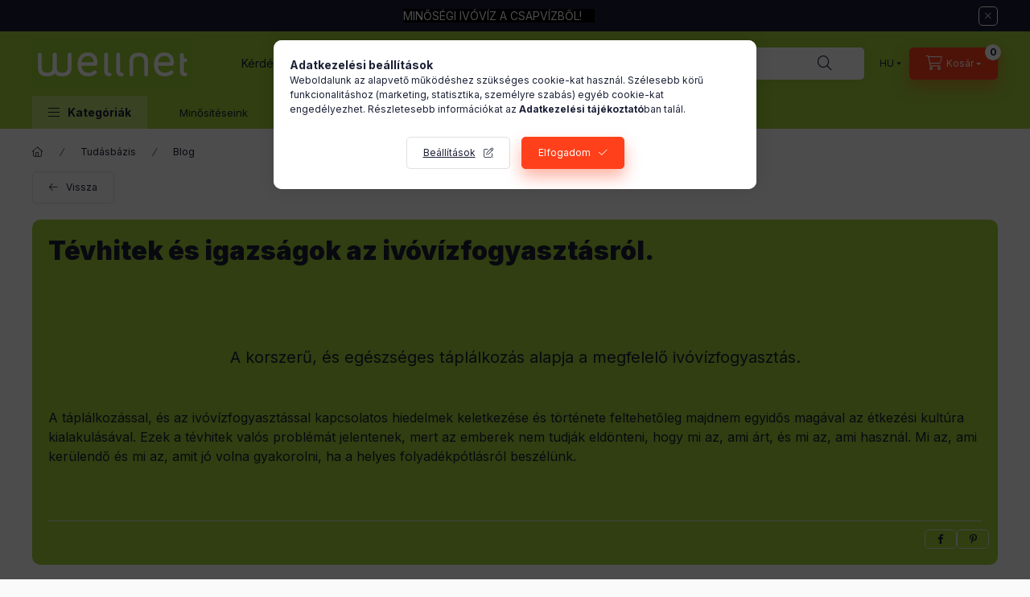

--- FILE ---
content_type: text/html; charset=UTF-8
request_url: https://www.wellnetviztisztito.hu/tevhitek_es_igazsagok_az_ivovizfogyasztasrol
body_size: 29333
content:
<!DOCTYPE html>
<html lang="hu">
    <head>
        <meta charset="utf-8">
<meta name="description" content="Tények és tévhitek a vízről és a vízfogyasztásról. Tudj meg többet: olvasd el blogbejegyzésünket és nézz szét víztisztítóink között!">
<meta name="robots" content="index, follow">
<meta http-equiv="X-UA-Compatible" content="IE=Edge">
<meta property="og:site_name" content="Wellnet Áruház" />
<meta property="og:title" content="Tévhitek és igazságok a vízről|Wellnet Vízszűrő| Wellnetvizt">
<meta property="og:description" content="Tények és tévhitek a vízről és a vízfogyasztásról. Tudj meg többet: olvasd el blogbejegyzésünket és nézz szét víztisztítóink között!">
<meta property="og:type" content="website">
<meta property="og:url" content="https://www.wellnetviztisztito.hu/tevhitek_es_igazsagok_az_ivovizfogyasztasrol">
<meta name="facebook-domain-verification" content="7v48i0972lckygt4t16jsrcqw58bey">
<meta name="google-site-verification" content="VPST2ywrlQtboE6XwLV7A7jbvgWnr3jDTRhwBzdd0o8">
<meta name="mobile-web-app-capable" content="yes">
<meta name="apple-mobile-web-app-capable" content="yes">
<meta name="MobileOptimized" content="320">
<meta name="HandheldFriendly" content="true">

<title>Tévhitek és igazságok a vízről|Wellnet Vízszűrő| Wellnetvizt</title>


<script>
var service_type="shop";
var shop_url_main="https://www.wellnetviztisztito.hu";
var actual_lang="hu";
var money_len="0";
var money_thousend=" ";
var money_dec=",";
var shop_id=78861;
var unas_design_url="https:"+"/"+"/"+"www.wellnetviztisztito.hu"+"/"+"!common_design"+"/"+"custom"+"/"+"wellnet.unas.hu"+"/";
var unas_design_code='0';
var unas_base_design_code='2400';
var unas_design_ver=4;
var unas_design_subver=2;
var unas_shop_url='https://www.wellnetviztisztito.hu';
var responsive="yes";
var config_plus=new Array();
config_plus['product_tooltip']=1;
config_plus['cart_fly_id']="cart-box__fly-to-desktop";
config_plus['cart_redirect']=1;
config_plus['cart_refresh_force']="1";
config_plus['money_type']='Ft';
config_plus['money_type_display']='Ft';
config_plus['accessible_design']=true;
var lang_text=new Array();

var UNAS = UNAS || {};
UNAS.shop={"base_url":'https://www.wellnetviztisztito.hu',"domain":'www.wellnetviztisztito.hu',"username":'wellnet.unas.hu',"id":78861,"lang":'hu',"currency_type":'Ft',"currency_code":'HUF',"currency_rate":'1',"currency_length":0,"base_currency_length":0,"canonical_url":'https://www.wellnetviztisztito.hu/tevhitek_es_igazsagok_az_ivovizfogyasztasrol'};
UNAS.design={"code":'0',"page":'page'};
UNAS.api_auth="8db66f300fdf87efbdbcb085b9102ef7";
UNAS.customer={"email":'',"id":0,"group_id":0,"without_registration":0};
UNAS.shop["only_private_customer_can_purchase"] = false;
 
UNAS.shop["page_id"] = 992567
UNAS.text = {
    "button_overlay_close": `Bezár`,
    "popup_window": `Felugró ablak`,
    "list": `lista`,
    "updating_in_progress": `frissítés folyamatban`,
    "updated": `frissítve`,
    "is_opened": `megnyitva`,
    "is_closed": `bezárva`,
    "deleted": `törölve`,
    "consent_granted": `hozzájárulás megadva`,
    "consent_rejected": `hozzájárulás elutasítva`,
    "field_is_incorrect": `mező hibás`,
    "error_title": `Hiba!`,
    "product_variants": `termék változatok`,
    "product_added_to_cart": `A termék a kosárba került`,
    "product_added_to_cart_with_qty_problem": `A termékből csak [qty_added_to_cart] [qty_unit] került kosárba`,
    "product_removed_from_cart": `A termék törölve a kosárból`,
    "reg_title_name": `Név`,
    "reg_title_company_name": `Cégnév`,
    "number_of_items_in_cart": `Kosárban lévő tételek száma`,
    "cart_is_empty": `A kosár üres`,
    "cart_updated": `A kosár frissült`
};









window.lazySizesConfig=window.lazySizesConfig || {};
window.lazySizesConfig.loadMode=1;
window.lazySizesConfig.loadHidden=false;

window.dataLayer = window.dataLayer || [];
function gtag(){dataLayer.push(arguments)};
gtag('js', new Date());
</script>

<script src="https://www.wellnetviztisztito.hu/!common_packages/jquery/jquery-3.2.1.js?mod_time=1690980618"></script>
<script src="https://www.wellnetviztisztito.hu/!common_packages/jquery/plugins/migrate/migrate.js?mod_time=1690980618"></script>
<script src="https://www.wellnetviztisztito.hu/!common_packages/jquery/plugins/autocomplete/autocomplete.js?mod_time=1751452520"></script>
<script src="https://www.wellnetviztisztito.hu/!common_packages/jquery/plugins/tools/overlay/overlay.js?mod_time=1753784914"></script>
<script src="https://www.wellnetviztisztito.hu/!common_packages/jquery/plugins/tools/toolbox/toolbox.expose.js?mod_time=1724322378"></script>
<script src="https://www.wellnetviztisztito.hu/!common_packages/jquery/plugins/lazysizes/lazysizes.min.js?mod_time=1690980618"></script>
<script src="https://www.wellnetviztisztito.hu/!common_packages/jquery/plugins/lazysizes/plugins/bgset/ls.bgset.min.js?mod_time=1752825098"></script>
<script src="https://www.wellnetviztisztito.hu/!common_packages/jquery/own/shop_common/exploded/common.js?mod_time=1764831094"></script>
<script src="https://www.wellnetviztisztito.hu/!common_packages/jquery/own/shop_common/exploded/common_overlay.js?mod_time=1754986322"></script>
<script src="https://www.wellnetviztisztito.hu/!common_packages/jquery/own/shop_common/exploded/common_shop_popup.js?mod_time=1754991412"></script>
<script src="https://www.wellnetviztisztito.hu/!common_packages/jquery/own/shop_common/exploded/function_accessibility_focus.js?mod_time=1754986322"></script>
<script src="https://www.wellnetviztisztito.hu/!common_packages/jquery/own/shop_common/exploded/function_accessibility_status.js?mod_time=1764233415"></script>
<script src="https://www.wellnetviztisztito.hu/!common_packages/jquery/plugins/hoverintent/hoverintent.js?mod_time=1690980618"></script>
<script src="https://www.wellnetviztisztito.hu/!common_packages/jquery/own/shop_tooltip/shop_tooltip.js?mod_time=1753441723"></script>
<script src="https://www.wellnetviztisztito.hu/!common_design/base/002400/main.js?mod_time=1764233415"></script>
<script src="https://www.wellnetviztisztito.hu/!common_packages/jquery/plugins/flickity/v3/flickity.pkgd.min.js?mod_time=1753784914"></script>
<script src="https://www.wellnetviztisztito.hu/!common_packages/jquery/plugins/toastr/toastr.min.js?mod_time=1690980618"></script>
<script src="https://www.wellnetviztisztito.hu/!common_packages/jquery/plugins/tippy/popper-2.4.4.min.js?mod_time=1690980618"></script>
<script src="https://www.wellnetviztisztito.hu/!common_packages/jquery/plugins/tippy/tippy-bundle.umd.min.js?mod_time=1690980618"></script>

<link href="https://www.wellnetviztisztito.hu/temp/shop_78861_43f7593d6f03d3efef3a4c23c8ad0124.css?mod_time=1768647800" rel="stylesheet" type="text/css">

<link href="https://www.wellnetviztisztito.hu/tevhitek_es_igazsagok_az_ivovizfogyasztasrol" rel="canonical">
<link id="favicon-16x16" rel="icon" type="image/png" href="https://www.wellnetviztisztito.hu/shop_ordered/78861/pic/favicon-16x16.png" sizes="16x16">
<link href="https://www.wellnetviztisztito.hu/shop_ordered/78861/design_pic/favicon.ico" rel="shortcut icon">
<script>
        var google_consent=1;
    
        gtag('consent', 'default', {
           'ad_storage': 'denied',
           'ad_user_data': 'denied',
           'ad_personalization': 'denied',
           'analytics_storage': 'denied',
           'functionality_storage': 'denied',
           'personalization_storage': 'denied',
           'security_storage': 'granted'
        });

    
        gtag('consent', 'update', {
           'ad_storage': 'denied',
           'ad_user_data': 'denied',
           'ad_personalization': 'denied',
           'analytics_storage': 'denied',
           'functionality_storage': 'denied',
           'personalization_storage': 'denied',
           'security_storage': 'granted'
        });

        </script>
    <script async src="https://www.googletagmanager.com/gtag/js?id=G-EDYVMSLG28"></script>    <script>
    gtag('config', 'G-EDYVMSLG28');

        </script>
        <script>
    var google_analytics=1;

    
           gtag("event", "select_content", {
                content_type: "blog",
                content_id: "106353"
           });
              </script>
           <script>
        gtag('config', 'AW-977933512',{'allow_enhanced_conversions':true});
                </script>
                <script>
                       gtag('config', 'AW-10905185894');
                </script>
            <script>
        var google_ads=1;

                gtag('event','remarketing', {
            'ecomm_pagetype': 'other'        });
            </script>
        <!-- Google Tag Manager -->
    <script>(function(w,d,s,l,i){w[l]=w[l]||[];w[l].push({'gtm.start':
            new Date().getTime(),event:'gtm.js'});var f=d.getElementsByTagName(s)[0],
            j=d.createElement(s),dl=l!='dataLayer'?'&l='+l:'';j.async=true;j.src=
            'https://www.googletagmanager.com/gtm.js?id='+i+dl;f.parentNode.insertBefore(j,f);
        })(window,document,'script','dataLayer','GTM-T79M42QV');</script>
    <!-- End Google Tag Manager -->

    

	<script>
		(function(c,l,a,r,i,t,y){
			c[a]=c[a]||function(){(c[a].q=c[a].q||[]).push(arguments)};
			t=l.createElement(r);t.async=1;t.src="https://www.clarity.ms/tag/"+i;
			y=l.getElementsByTagName(r)[0];y.parentNode.insertBefore(t,y);
		})(window, document, "clarity", "script", "s8k4daj1k7");
		UNAS.onGrantConsent(function(){
		    window.clarity("consent")
		});
	</script>


<script src="https://www.onlinepenztarca.hu/js/onlinepenztarcajs.js?btr=RrTHI-GiWqY-W36wJ-iO1Ax" defer></script>


<script>

console.log('test');

</script>


<script>
  (function(g,r,s,f){g.grsfSettings={campaignId:"n3tfaw",version:"2.0.0"};s=r.getElementsByTagName("head")[0];f=r.createElement("script");f.async=1;f.src="https://app.growsurf.com/growsurf.js"+"?v="+g.grsfSettings.version;f.setAttribute("grsf-campaign", g.grsfSettings.campaignId);!g.grsfInit?s.appendChild(f):"";})(window,document);
</script>


        <meta content="width=device-width, initial-scale=1.0" name="viewport" />
        <link rel="preconnect" href="https://fonts.gstatic.com">
        <link rel="preload" href="https://fonts.googleapis.com/css2?family=Inter:wght@400;700;900&display=swap" as="style" />
        <link rel="stylesheet" href="https://fonts.googleapis.com/css2?family=Inter:wght@400;700;900&display=swap" media="print" onload="this.media='all'">
        <noscript>
            <link rel="stylesheet" href="https://fonts.googleapis.com/css2?family=Inter:wght@400;700;900&display=swap" />
        </noscript>
        <link rel="preload" href="https://www.wellnetviztisztito.hu/!common_design/own/fonts/2400/customicons/custom-icons.css" as="style">
        <link rel="stylesheet" href="https://www.wellnetviztisztito.hu/!common_design/own/fonts/2400/customicons/custom-icons.css" media="print" onload="this.media='all'">
        <noscript>
            <link rel="stylesheet" href="https://www.wellnetviztisztito.hu/!common_design/own/fonts/2400/customicons/custom-icons.css" />
        </noscript>
        
        
        
        
        

        
        
        
                
        
        
        
        
        
        
        
        
        
                
        
        
        
    </head>


                
                
    
    
    
    
    
    
    
    
    
    
                     
    
    
    
    
    <body class='design_ver4 design_subver1 design_subver2' id="ud_shop_page">
    
        <!-- Google Tag Manager (noscript) -->
    <noscript><iframe src="https://www.googletagmanager.com/ns.html?id=GTM-T79M42QV"
                      height="0" width="0" style="display:none;visibility:hidden"></iframe></noscript>
    <!-- End Google Tag Manager (noscript) -->
        <div id="fb-root"></div>
    <script>
        window.fbAsyncInit = function() {
            FB.init({
                xfbml            : true,
                version          : 'v22.0'
            });
        };
    </script>
    <script async defer crossorigin="anonymous" src="https://connect.facebook.net/hu_HU/sdk.js"></script>
    <div id="image_to_cart" style="display:none; position:absolute; z-index:100000;"></div>
<div class="overlay_common overlay_warning" id="overlay_cart_add"></div>
<script>$(document).ready(function(){ overlay_init("cart_add",{"onBeforeLoad":false}); });</script>
        <script>
            function overlay_login() {}
            function overlay_login_remind() {}
            function overlay_login_redir(redir) {}
        </script>
    <div class="overlay_common overlay_info" id="overlay_newsletter"></div>
<script>$(document).ready(function(){ overlay_init("newsletter",[]); });</script>

<script>
function overlay_newsletter() {
    $(document).ready(function(){
        $("#overlay_newsletter").overlay().load();
    });
}
</script>
<div class="overlay_common overlay_error" id="overlay_script"></div>
<script>$(document).ready(function(){ overlay_init("script",[]); });</script>
    <script>
    $(document).ready(function() {
        $.ajax({
            type: "GET",
            url: "https://www.wellnetviztisztito.hu/shop_ajax/ajax_stat.php",
            data: {master_shop_id:"78861",get_ajax:"1"}
        });
    });
    </script>
    
<script>

   (function(e,a){
        var t,r=e.getElementsByTagName("head")[0],c=e.location.protocol;
        t=e.createElement("script");t.type="text/javascript";
        t.charset="utf-8";t.async=!0;t.defer=!0;
        t.src=c+"//front.optimonk.com/public/"+a+"/js/preload.js";r.appendChild(t);
    })(document,"759");


</script>


    
    <div id="container" class="page_shop_page_992567 readmore-v2
 filter-not-exists filter-box-in-dropdown nav-position-top header-will-fixed fixed-cart-on-artdet">
                        <div class="js-element nanobar js-nanobar" data-element-name="header_text_section_1" role="region" aria-label="nanobar">
        <div class="container">
            <div class="header_text_section_1 nanobar__inner">
                                    <p><span style="background-color: #000000; color: #ffffff;"><span class="font-scale-10">MINŐSÉGI IVÓVÍZ A CSAPVÍZBŐL</span>!    </span></p>
                                <button type="button" class="btn btn-close nanobar__btn-close" onclick="closeNanobar(this,'header_text_section_1_hide','session','--nanobar-height');" aria-label="Bezár" title="Bezár"></button>
            </div>
        </div>
    </div>
    <script>
        window.addEventListener("DOMContentLoaded", function() {
            root.style.setProperty('--nanobar-height', getHeight($(".js-nanobar")) + "px");
        });
    </script>
    
                <nav id="nav--mobile-top" class="nav header nav--mobile nav--top d-sm-none js-header js-header-fixed">
            <div class="header-inner js-header-inner w-100">
                <div class="d-flex justify-content-center d-sm-none">
                                        <button type="button" class="hamburger-box__dropdown-btn-mobile burger btn dropdown__btn" id="hamburger-box__dropdown-btn"
                            aria-label="Kategóriák" aria-haspopup="dialog" aria-expanded="false" aria-controls="hamburger-box__dropdown"
                            data-btn-for="#hamburger-box__dropdown"
                    >
                        <span class="burger__lines">
                            <span class="burger__line"></span>
                            <span class="burger__line"></span>
                            <span class="burger__line"></span>
                        </span>
                        <span class="dropdown__btn-text">
                            Kategóriák
                        </span>
                    </button>
                                        <button class="search-box__dropdown-btn btn dropdown__btn" type="button" data-btn-for="#search-box__dropdown"
                            aria-label="Keresés" aria-haspopup="dialog" aria-expanded="false" aria-controls="search-box__dropdown"
                    >
                        <span class="search-box__dropdown-btn-icon dropdown__btn-icon icon--search"></span>
                    </button>

                    

                    

                                        <button class="lang-and-money__dropdown-btn btn dropdown__btn"
                            aria-label="Nyelv és pénznem váltás" aria-haspopup="dialog" aria-expanded="false" aria-controls="lang-and-money__dropdown"
                            type="button" data-btn-for="#lang-and-money__dropdown"
                    >
                        <span class="lang-and-money__dropdown-btn-icon dropdown__btn-icon icon--globe"></span>
                    </button>
                    
                    
                    <button class="cart-box__dropdown-btn btn dropdown__btn js-cart-box-loaded-by-ajax"
                            aria-label="Kosár megtekintése" aria-haspopup="dialog" aria-expanded="false" aria-controls="cart-box__dropdown"
                            type="button" data-btn-for="#cart-box__dropdown"                    >
                        <span class="cart-box__dropdown-btn-icon dropdown__btn-icon icon--cart"></span>
                        <span class="cart-box__text dropdown__btn-text">Kosár</span>
                                    <span id="box_cart_content" class="cart-box">                <span class="bubble cart-box__bubble"><span class="sr-only">Kosárban lévő tételek száma:</span>0</span>
            </span>
    
                    </button>
                </div>
            </div>
        </nav>
                        <header class="header header--mobile py-3 px-4 d-flex justify-content-center d-sm-none position-relative has-tel">
                <div id="header_logo_img2" class="js-element header_logo logo" data-element-name="header_logo">
        <div class="header_logo-img-container">
            <div class="header_logo-img-wrapper">
                                                <a class="has-img" href="https://www.wellnetviztisztito.hu/">                    <picture>
                                                <source srcset="https://www.wellnetviztisztito.hu/!common_design/custom/wellnet.unas.hu/element/layout_hu_header_logo-400x120_2_default.png?time=1687277943 1x" />
                        <img                              width="200" height="60"
                                                          src="https://www.wellnetviztisztito.hu/!common_design/custom/wellnet.unas.hu/element/layout_hu_header_logo-400x120_2_default.png?time=1687277943"                             
                             alt="Wellnet Áruház                        "/>
                    </picture>
                    </a>                                        </div>
        </div>
    </div>

                        <div class="js-element header_text_section_2 d-sm-none" data-element-name="header_text_section_2">
            <div class="header_text_section_2-slide slide-1"><p>Kérdésed van? <span style="color: #3366ff;"><a href="https://www.wellnetviztisztito.hu/spg/712877/Tudasbazis" style="color: #3366ff;"><strong>Tudásbázisunk segít!</strong></a></span></p></div>
    </div>

        
        </header>
        <header id="header--desktop" class="header header--desktop d-none d-sm-block js-header js-header-fixed">
            <div class="header-inner js-header-inner">
                <div class="header__top">
                    <div class="container">
                        <div class="header__top-inner">
                            <div class="row no-gutters gutters-md-10 justify-content-center align-items-center">
                                <div class="header__top-left col col-xl-auto">
                                    <div class="header__left-inner d-flex align-items-center">
                                                                                <div class="nav-link--products-placeholder-on-fixed-header burger btn">
                                            <span class="burger__lines">
                                                <span class="burger__line"></span>
                                                <span class="burger__line"></span>
                                                <span class="burger__line"></span>
                                            </span>
                                            <span class="burger__text dropdown__btn-text">
                                                Kategóriák
                                            </span>
                                        </div>
                                        <button type="button" class="hamburger-box__dropdown-btn burger btn dropdown__btn d-lg-none" id="hamburger-box__dropdown-btn2"
                                                aria-label="Kategóriák" aria-haspopup="dialog" aria-expanded="false" aria-controls="hamburger-box__dropdown"
                                                data-btn-for="#hamburger-box__dropdown"
                                        >
                                            <span class="burger__lines">
                                              <span class="burger__line"></span>
                                              <span class="burger__line"></span>
                                              <span class="burger__line"></span>
                                            </span>
                                            <span class="burger__text dropdown__btn-text">
                                              Kategóriák
                                            </span>
                                        </button>
                                                                                    <div id="header_logo_img" class="js-element header_logo logo" data-element-name="header_logo">
        <div class="header_logo-img-container">
            <div class="header_logo-img-wrapper">
                                                <a class="has-img" href="https://www.wellnetviztisztito.hu/">                    <picture>
                                                <source srcset="https://www.wellnetviztisztito.hu/!common_design/custom/wellnet.unas.hu/element/layout_hu_header_logo-400x120_2_default.png?time=1687277943 1x" />
                        <img                              width="200" height="60"
                                                          src="https://www.wellnetviztisztito.hu/!common_design/custom/wellnet.unas.hu/element/layout_hu_header_logo-400x120_2_default.png?time=1687277943"                             
                             alt="Wellnet Áruház                        "/>
                    </picture>
                    </a>                                        </div>
        </div>
    </div>

                                        <div class="js-element header_text_section_2" data-element-name="header_text_section_2">
            <div class="header_text_section_2-slide slide-1"><p>Kérdésed van? <span style="color: #3366ff;"><a href="https://www.wellnetviztisztito.hu/spg/712877/Tudasbazis" style="color: #3366ff;"><strong>Tudásbázisunk segít!</strong></a></span></p></div>
    </div>

                                    </div>
                                </div>
                                <div class="header__top-right col-auto col-xl d-flex justify-content-end align-items-center">
                                    <button class="search-box__dropdown-btn btn dropdown__btn d-xl-none" id="#search-box__dropdown-btn2"
                                            aria-label="Keresés" aria-haspopup="dialog" aria-expanded="false" aria-controls="search-box__dropdown2"
                                            type="button" data-btn-for="#search-box__dropdown2"
                                    >
                                        <span class="search-box__dropdown-btn-icon dropdown__btn-icon icon--search"></span>
                                        <span class="search-box__text dropdown__btn-text">Keresés</span>
                                    </button>
                                    <div class="search-box__dropdown dropdown__content dropdown__content-till-lg" id="search-box__dropdown2" data-content-for="#search-box__dropdown-btn2" data-content-direction="full">
                                        <span class="dropdown__caret"></span>
                                        <button class="dropdown__btn-close search-box__dropdown__btn-close btn btn-close" type="button" aria-label="Bezár"></button>
                                        <div class="dropdown__content-inner search-box__inner position-relative js-search browser-is-chrome"
     id="box_search_content2">
    <form name="form_include_search2" id="form_include_search2" action="https://www.wellnetviztisztito.hu/shop_search.php" method="get">
    <div class="search-box__form-inner d-flex flex-column">
        <div class="form-group box-search-group mb-0 js-search-smart-insert-after-here">
            <input data-stay-visible-breakpoint="1280" id="box_search_input2" class="search-box__input ac_input js-search-input form-control"
                   name="search" pattern=".{3,100}" aria-label="Keresés" title="Hosszabb kereső kifejezést írjon be!"
                   placeholder="Keresés" type="search" maxlength="100" autocomplete="off" required                   role="combobox" aria-autocomplete="list" aria-expanded="false"
                                      aria-controls="autocomplete-categories autocomplete-products"
                               >
            <div class="search-box__search-btn-outer input-group-append" title="Keresés">
                <button class="btn search-box__search-btn" aria-label="Keresés">
                    <span class="search-box__search-btn-icon icon--search"></span>
                </button>
            </div>
            <div class="search__loading">
                <div class="loading-spinner--small"></div>
            </div>
        </div>
        <div class="ac_results2">
            <span class="ac_result__caret"></span>
        </div>
    </div>
    </form>
</div>

                                    </div>
                                                                        <div class="lang-and-money__wrapper align-self-center d-none d-lg-flex">
                                                        <div class="lang-box-desktop flex-shrink-0">
        <div class="lang-select-group form-group form-select-group form-select-group-sm mb-0">
            <select class="form-control form-control-sm border-0 lang-select" aria-label="Nyelv váltás" name="change_lang" id="box_lang_select_desktop" onchange="location.href='https://www.wellnetviztisztito.hu'+this.value">
                                <option value="/tevhitek_es_igazsagok_az_ivovizfogyasztasrol" selected="selected">HU</option>
                                <option value="/cz/tevhitek_es_igazsagok_az_ivovizfogyasztasrol">CZ</option>
                            </select>
        </div>
    </div>
    
    
        
    
                                    </div>
                                    <button class="lang-and-money__dropdown-btn btn dropdown__btn d-lg-none"
                                            aria-label="Nyelv és pénznem váltás" aria-haspopup="dialog" aria-expanded="false" aria-controls="lang-and-money__dropdown"
                                            type="button" data-btn-for="#lang-and-money__dropdown"
                                    >
                                        <span class="lang-and-money__dropdown-btn-icon dropdown__btn-icon icon--globe"></span>
                                    </button>
                                                                        
                                    <button id="cart-box__fly-to-desktop" class="cart-box__dropdown-btn btn dropdown__btn js-cart-box-loaded-by-ajax"
                                            aria-label="Kosár megtekintése" aria-haspopup="dialog" aria-expanded="false" aria-controls="cart-box__dropdown"
                                            type="button" data-btn-for="#cart-box__dropdown"                                    >
                                        <span class="cart-box__dropdown-btn-icon dropdown__btn-icon icon--cart"></span>
                                        <span class="cart-box__text dropdown__btn-text">Kosár</span>
                                        <span class="bubble cart-box__bubble">-</span>
                                    </button>
                                </div>
                            </div>
                        </div>
                    </div>
                </div>
                                <div class="header__bottom">
                    <div class="container">
                        <nav class="navbar d-none d-lg-flex navbar-expand navbar-light align-items-stretch">
                                                        <ul id="nav--cat" class="nav nav--cat js-navbar-nav">
                                <li class="nav-item dropdown nav--main nav-item--products">
                                    <a class="nav-link nav-link--products burger d-lg-flex" href="#" onclick="event.preventDefault();" role="button" data-text="Kategóriák" data-toggle="dropdown"
                                       aria-label="Kategóriák" aria-haspopup="dialog" aria-controls="dropdown-cat"
                                        aria-expanded="false"                                    >
                                        <span class="burger__lines">
                                            <span class="burger__line"></span>
                                            <span class="burger__line"></span>
                                            <span class="burger__line"></span>
                                        </span>
                                        <span class="burger__text dropdown__btn-text">
                                            Kategóriák
                                        </span>
                                    </a>
                                    <div id="dropdown-cat" class="dropdown-menu d-none d-block clearfix dropdown--cat with-auto-breaking-megasubmenu dropdown--level-0">
                                                    <ul class="nav-list--0" aria-label="Kategóriák">
            <li id="nav-item-akcio" class="nav-item spec-item js-nav-item-akcio">
                        <a class="nav-link" href="https://www.wellnetviztisztito.hu/akcios_ajanlatok"               aria-label="Akciók kategória"
                           >
                                            <span class="nav-link__text">
                    Akciók                </span>
            </a>
                    </li>
            <li id="nav-item-320835" class="nav-item js-nav-item-320835">
                        <a class="nav-link" href="https://www.wellnetviztisztito.hu/kiemelt-ajanlatok"               aria-label="Szezonvégi víztisztító leárazás kategória"
                           >
                                            <span class="nav-link__text">
                    Szezonvégi víztisztító leárazás                </span>
            </a>
                    </li>
            <li id="nav-item-208277" class="nav-item dropdown js-nav-item-208277">
                        <a class="nav-link" href="https://www.wellnetviztisztito.hu/Viztisztito-outlet"               aria-label="Víztisztító OUTLET kategória"
                data-toggle="dropdown" data-mouseover="handleSub('208277','https://www.wellnetviztisztito.hu/shop_ajax/ajax_box_cat.php?get_ajax=1&type=layout&change_lang=hu&level=1&key=208277&box_var_name=shop_cat&box_var_layout_cache=1&box_var_expand_cache=yes&box_var_expand_cache_name=desktop&box_var_layout_level0=0&box_var_layout_level1=1&box_var_layout=2&box_var_ajax=1&box_var_section=content&box_var_highlight=yes&box_var_type=expand&box_var_div=no');" aria-haspopup="true" aria-expanded="false"            >
                                            <span class="nav-link__text">
                    Víztisztító OUTLET                </span>
            </a>
                        <div class="megasubmenu dropdown-menu">
                <div class="megasubmenu__sticky-content">
                    <div class="loading-spinner"></div>
                </div>
                            </div>
                    </li>
            <li id="nav-item-572456" class="nav-item dropdown js-nav-item-572456">
                        <a class="nav-link" href="https://www.wellnetviztisztito.hu/Csapra-szerelheto-keszulekek"               aria-label="Csapra szerelhető készülékek kategória"
                data-toggle="dropdown" data-mouseover="handleSub('572456','https://www.wellnetviztisztito.hu/shop_ajax/ajax_box_cat.php?get_ajax=1&type=layout&change_lang=hu&level=1&key=572456&box_var_name=shop_cat&box_var_layout_cache=1&box_var_expand_cache=yes&box_var_expand_cache_name=desktop&box_var_layout_level0=0&box_var_layout_level1=1&box_var_layout=2&box_var_ajax=1&box_var_section=content&box_var_highlight=yes&box_var_type=expand&box_var_div=no');" aria-haspopup="true" aria-expanded="false"            >
                                            <span class="nav-link__text">
                    Csapra szerelhető készülékek                </span>
            </a>
                        <div class="megasubmenu dropdown-menu">
                <div class="megasubmenu__sticky-content">
                    <div class="loading-spinner"></div>
                </div>
                            </div>
                    </li>
            <li id="nav-item-218904" class="nav-item js-nav-item-218904">
                        <a class="nav-link" href="https://www.wellnetviztisztito.hu/vizszuro-keszulek-viztisztito-berendezes/mosogato-ala-szerelheto"               aria-label="Mosogató alá szerelhető víztisztítók kategória"
                           >
                                            <span class="nav-link__text">
                    Mosogató alá szerelhető víztisztítók                </span>
            </a>
                    </li>
            <li id="nav-item-633255" class="nav-item js-nav-item-633255">
                        <a class="nav-link" href="https://www.wellnetviztisztito.hu/vizszuro-keszulek-viztisztito-berendezes/zuhanyszuro"               aria-label="Zuhanyszűrők kategória"
                           >
                                            <span class="nav-link__text">
                    Zuhanyszűrők                </span>
            </a>
                    </li>
            <li id="nav-item-332301" class="nav-item js-nav-item-332301">
                        <a class="nav-link" href="https://www.wellnetviztisztito.hu/W25-CT-viztisztito-szurobetetek"               aria-label="W25 CT víztisztító szűrőbetétek és alkatrészek kategória"
                           >
                                            <span class="nav-link__text">
                    W25 CT víztisztító szűrőbetétek és alkatrészek                </span>
            </a>
                    </li>
            <li id="nav-item-976525" class="nav-item js-nav-item-976525">
                        <a class="nav-link" href="https://www.wellnetviztisztito.hu/Kozponti-viztisztitok"               aria-label="Központi víztisztítók kategória"
                           >
                                            <span class="nav-link__text">
                    Központi víztisztítók                </span>
            </a>
                    </li>
            <li id="nav-item-119250" class="nav-item js-nav-item-119250">
                        <a class="nav-link" href="https://www.wellnetviztisztito.hu/Hordozhato-hidrogenes-viz-keszito-kulacs"               aria-label="Hordozható, hidrogénes víz készítő kulacsok kategória"
                           >
                                            <span class="nav-link__text">
                    Hordozható, hidrogénes víz készítő kulacsok                </span>
            </a>
                    </li>
            <li id="nav-item-103124" class="nav-item js-nav-item-103124">
                        <a class="nav-link" href="https://www.wellnetviztisztito.hu/Direkt-atfolyos-forditott-ozmozis-viztisztitok"               aria-label="Direkt átfolyós fordított ozmózis víztisztítók kategória"
                           >
                                            <span class="nav-link__text">
                    Direkt átfolyós fordított ozmózis víztisztítók                </span>
            </a>
                    </li>
            <li id="nav-item-890888" class="nav-item js-nav-item-890888">
                        <a class="nav-link" href="https://www.wellnetviztisztito.hu/Vizlagyitok-vizlagyito-berendezesek"               aria-label="Vízlágyítók, vízlágyító berendezések kategória"
                           >
                                            <span class="nav-link__text">
                    Vízlágyítók, vízlágyító berendezések                </span>
            </a>
                    </li>
            <li id="nav-item-680244" class="nav-item js-nav-item-680244">
                        <a class="nav-link" href="https://www.wellnetviztisztito.hu/csomag_ajanlataink"               aria-label="CSOMAGBAN MÉG KEDVEZŐBB! kategória"
                           >
                                            <span class="nav-link__text">
                    CSOMAGBAN MÉG KEDVEZŐBB!                </span>
            </a>
                    </li>
            <li id="nav-item-502042" class="nav-item js-nav-item-502042">
                        <a class="nav-link" href="https://www.wellnetviztisztito.hu/megoldas-teak"               aria-label="Megoldás teák kategória"
                           >
                                            <span class="nav-link__text">
                    Megoldás teák                </span>
            </a>
                    </li>
            <li id="nav-item-175625" class="nav-item js-nav-item-175625">
                        <a class="nav-link" href="https://www.wellnetviztisztito.hu/Folyekony-etrend-kiegeszitok"               aria-label="Folyékony étrend-kiegészítők kategória"
                           >
                                            <span class="nav-link__text">
                    Folyékony étrend-kiegészítők                </span>
            </a>
                    </li>
            <li id="nav-item-672535" class="nav-item js-nav-item-672535">
                        <a class="nav-link" href="https://www.wellnetviztisztito.hu/vizszuro-keszulek-viztisztito-berendezes/toltetcsere"               aria-label="Wellnet W25 víztisztító töltetcsere és szerviz kategória"
                           >
                                            <span class="nav-link__text">
                    Wellnet W25 víztisztító töltetcsere és szerviz                </span>
            </a>
                    </li>
            <li id="nav-item-523966" class="nav-item js-nav-item-523966">
                        <a class="nav-link" href="https://www.wellnetviztisztito.hu/spl/523966/Kornyezetbarat-tisztitoszerek"               aria-label="Környezetbarát tisztítószerek kategória"
                           >
                                            <span class="nav-link__text">
                    Környezetbarát tisztítószerek                </span>
            </a>
                    </li>
        </ul>

    
                                    </div>
                                </li>
                            </ul>
                                                                                                                    
    <ul aria-label="Menüpontok" id="nav--menu" class="nav nav--menu js-navbar-nav">
                <li class="nav-item nav--main js-nav-item-581127">
                        <a class="nav-link" href="https://www.wellnetviztisztito.hu/viztisztito_minositeseink" >
                            Minősítéseink
            </a>
                    </li>
                <li class="nav-item nav--main js-nav-item-258222">
                        <a class="nav-link" href="https://www.wellnetviztisztito.hu/garanica" >
                            Garanciáink
            </a>
                    </li>
                <li class="nav-item dropdown nav--main js-nav-item-712877">
                        <a class="nav-link dropdown-toggle" href="https://www.wellnetviztisztito.hu/spg/712877/Tudasbazis" role="button" data-toggle="dropdown" aria-haspopup="true" aria-expanded="false">
                            Tudásbázis
            </a>
                                                
    <ul aria-label="Tudásbázis menüpont" class="dropdown-menu dropdown--menu dropdown-level--1">
                <li class="nav-item js-nav-item-992567">
                        <a class="dropdown-item" href="https://www.wellnetviztisztito.hu/blog" >
                            Blog
            </a>
                    </li>
                <li class="nav-item js-nav-item-784328">
                        <a class="dropdown-item" href="https://www.wellnetviztisztito.hu/miert-jo" >
                            Miért jó?
            </a>
                    </li>
                <li class="nav-item js-nav-item-169481">
                        <a class="dropdown-item" href="https://www.wellnetviztisztito.hu/gyakran_ismetelt_kerdesek" >
                            GYIK
            </a>
                    </li>
                <li class="nav-item js-nav-item-524164">
                        <a class="dropdown-item" href="https://www.wellnetviztisztito.hu/legfontosabb_elelmiszer" >
                            Legfontosabb élelmiszer
            </a>
                    </li>
                <li class="nav-item js-nav-item-496131">
                        <a class="dropdown-item" href="https://www.wellnetviztisztito.hu/Hogyan-valasszak" >
                            Hogyan válasszak ?
            </a>
                    </li>
                <li class="nav-item js-nav-item-652298">
                        <a class="dropdown-item" href="https://www.wellnetviztisztito.hu/muszaki_informaciok_wellnet_viztisztitohoz" >
                            Műszaki információk
            </a>
                    </li>
                <li class="nav-item js-nav-item-988638">
                        <a class="dropdown-item" href="https://www.wellnetviztisztito.hu/beuzemelesi_utmutato_wellnet_viztisztitohoz" >
                            Beüzemelési útmutató
            </a>
                    </li>
                <li class="nav-item js-nav-item-778680">
                        <a class="dropdown-item" href="https://www.wellnetviztisztito.hu/videotar" >
                            Videótár
            </a>
                    </li>
            </ul>

                    </li>
                <li class="nav-item dropdown nav--main js-nav-item-429082">
                        <a class="nav-link dropdown-toggle" href="https://www.wellnetviztisztito.hu/rolunk" role="button" data-toggle="dropdown" aria-haspopup="true" aria-expanded="false">
                            Rólunk
            </a>
                                                
    <ul aria-label="Rólunk menüpont" class="dropdown-menu dropdown--menu dropdown-level--1">
                <li class="nav-item js-nav-item-733530">
                        <a class="dropdown-item" href="https://www.wellnetviztisztito.hu/spg/733530/Cegunkrol" >
                            Cégünkről
            </a>
                    </li>
                <li class="nav-item js-nav-item-593084">
                        <a class="dropdown-item" href="https://www.wellnetviztisztito.hu/referenciaink" >
                            Referenciák
            </a>
                    </li>
                <li class="nav-item js-nav-item-209965">
                        <a class="dropdown-item" href="https://www.wellnetviztisztito.hu/fogyasztovedelmi-tajekoztato" >
                            Fogyasztóvédelmi Tájékoztató
            </a>
                    </li>
                <li class="nav-item js-nav-item-289961">
                        <a class="dropdown-item" href="https://www.wellnetviztisztito.hu/nyeremenyjatek-elemzes" >
                            Nyereményjáték szabályzat
            </a>
                    </li>
            </ul>

                    </li>
                <li class="nav-item nav--main js-nav-item-713346">
                        <a class="nav-link" href="https://www.wellnetviztisztito.hu/spg/713346/Kapcsolat" >
                            Kapcsolat
            </a>
                    </li>
            </ul>

    
                                                    </nav>
                        <script>
    let addOverflowHidden = function() {
        $('.hamburger-box__dropdown-inner').addClass('overflow-hidden');
    }
    function scrollToBreadcrumb() {
        scrollToElement({ element: '.nav-list-breadcrumb', offset: getVisibleDistanceTillHeaderBottom(), scrollIn: '.hamburger-box__dropdown-inner', container: '.hamburger-box__dropdown-inner', duration: 0, callback: addOverflowHidden });
    }

    function setHamburgerBoxHeight(height) {
        $('.hamburger-box__dropdown').css('height', height + 80);
    }

    let mobileMenuScrollData = [];

    function handleSub2(thisOpenBtn, id, ajaxUrl) {
        let navItem = $('#nav-item-'+id+'--m');
        let openBtn = $(thisOpenBtn);
        let $thisScrollableNavList = navItem.closest('.nav-list-mobile');
        let thisNavListLevel = $thisScrollableNavList.data("level");

        if ( thisNavListLevel == 0 ) {
            $thisScrollableNavList = navItem.closest('.hamburger-box__dropdown-inner');
        }
        mobileMenuScrollData["level_" + thisNavListLevel + "_position"] = $thisScrollableNavList.scrollTop();
        mobileMenuScrollData["level_" + thisNavListLevel + "_element"] = $thisScrollableNavList;

        if (!navItem.hasClass('ajax-loading')) {
            if (catSubOpen2(openBtn, navItem)) {
                if (ajaxUrl) {
                    if (!navItem.hasClass('ajax-loaded')) {
                        catSubLoad2(navItem, ajaxUrl);
                    } else {
                        scrollToBreadcrumb();
                    }
                } else {
                    scrollToBreadcrumb();
                }
            }
        }
    }
    function catSubOpen2(openBtn,navItem) {
        let thisSubMenu = navItem.find('.nav-list-menu--sub').first();
        let thisParentMenu = navItem.closest('.nav-list-menu');
        thisParentMenu.addClass('hidden');

        if (navItem.hasClass('show')) {
            openBtn.attr('aria-expanded','false');
            navItem.removeClass('show');
            thisSubMenu.removeClass('show');
        } else {
            openBtn.attr('aria-expanded','true');
            navItem.addClass('show');
            thisSubMenu.addClass('show');
            if (window.matchMedia('(min-width: 576px) and (max-width: 1259.8px )').matches) {
                let thisSubMenuHeight = thisSubMenu.outerHeight();
                if (thisSubMenuHeight > 0) {
                    setHamburgerBoxHeight(thisSubMenuHeight);
                }
            }
        }
        return true;
    }
    function catSubLoad2(navItem, ajaxUrl){
        let thisSubMenu = $('.nav-list-menu--sub', navItem);
        $.ajax({
            type: 'GET',
            url: ajaxUrl,
            beforeSend: function(){
                navItem.addClass('ajax-loading');
                setTimeout(function (){
                    if (!navItem.hasClass('ajax-loaded')) {
                        navItem.addClass('ajax-loader');
                        thisSubMenu.addClass('loading');
                    }
                }, 150);
            },
            success:function(data){
                thisSubMenu.html(data);
                $(document).trigger("ajaxCatSubLoaded");

                let thisParentMenu = navItem.closest('.nav-list-menu');
                let thisParentBreadcrumb = thisParentMenu.find('> .nav-list-breadcrumb');

                /* ha már van a szülőnek breadcrumbja, akkor azt hozzáfűzzük a gyerekhez betöltéskor */
                if (thisParentBreadcrumb.length > 0) {
                    let thisParentLink = thisParentBreadcrumb.find('.nav-list-parent-link').clone();
                    let thisSubMenuParentLink = thisSubMenu.find('.nav-list-parent-link');
                    thisParentLink.insertBefore(thisSubMenuParentLink);
                }

                navItem.removeClass('ajax-loading ajax-loader').addClass('ajax-loaded');
                thisSubMenu.removeClass('loading');
                if (window.matchMedia('(min-width: 576px) and (max-width: 1259.8px )').matches) {
                    let thisSubMenuHeight = thisSubMenu.outerHeight();
                    setHamburgerBoxHeight(thisSubMenuHeight);
                }
                scrollToBreadcrumb();
            }
        });
    }
    function catBack(thisBtn) {
        let thisCatLevel = $(thisBtn).closest('.nav-list-menu--sub');
        let thisParentItem = $(thisBtn).closest('.nav-item.show');
        let thisParentMenu = thisParentItem.closest('.nav-list-menu');

        if ( $(thisBtn).data("belongs-to-level") == 0 ) {
            mobileMenuScrollData["level_0_element"].animate({ scrollTop: mobileMenuScrollData["level_0_position"] }, 0, function() {});
        }

        if (window.matchMedia('(min-width: 576px) and (max-width: 1259.8px )').matches) {
            let thisParentMenuHeight = 0;
            if ( thisParentItem.parent('ul').hasClass('nav-list-mobile--0') ) {
                let sumHeight = 0;
                $( thisParentItem.closest('.hamburger-box__dropdown-nav-lists-wrapper').children() ).each(function() {
                    sumHeight+= $(this).outerHeight(true);
                });
                thisParentMenuHeight = sumHeight;
            } else {
                thisParentMenuHeight = thisParentMenu.outerHeight();
            }
            setHamburgerBoxHeight(thisParentMenuHeight);
        }
        if ( thisParentItem.parent('ul').hasClass('nav-list-mobile--0') ) {
            $('.hamburger-box__dropdown-inner').removeClass('overflow-hidden');
        }
        thisParentMenu.removeClass('hidden');
        thisCatLevel.removeClass('show');
        thisParentItem.removeClass('show');
        thisParentItem.find('.nav-button').attr('aria-expanded','false');
        return true;
    }

    function handleSub($id, $ajaxUrl) {
        let $navItem = $('#nav-item-'+$id);

        if (!$navItem.hasClass('ajax-loading')) {
            if (catSubOpen($navItem)) {
                if (!$navItem.hasClass('ajax-loaded')) {
                    catSubLoad($id, $ajaxUrl);
                }
            }
        }
    }

    function catSubOpen($navItem) {
        handleCloseDropdowns();
        let thisNavLink = $navItem.find('> .nav-link');
        let thisNavItem = thisNavLink.parent();
        let thisNavbarNav = $('.js-navbar-nav');
        let thisDropdownMenu = thisNavItem.find('.dropdown-menu').first();

        /*remove is-opened class form the rest menus (cat+plus)*/
        thisNavbarNav.find('.show').not(thisNavItem).not('.nav-item--products').not('.dropdown--cat').removeClass('show');

        /* check handler exists */
        let existingHandler = thisNavItem.data('keydownHandler');

        /* is has, off it */
        if (existingHandler) {
            thisNavItem.off('keydown', existingHandler);
        }

        const focusExitHandler = function(e) {
            if (e.key === "Escape") {
                handleCloseDropdownCat(false,{
                    reason: 'escape',
                    element: thisNavItem,
                    handler: focusExitHandler
                });
            }
        }

        if (thisNavItem.hasClass('show')) {
            thisNavLink.attr('aria-expanded','false');
            thisNavItem.removeClass('show');
            thisDropdownMenu.removeClass('show');
            $('html').removeClass('cat-megasubmenu-opened');
            $('#dropdown-cat').removeClass('has-opened');

            thisNavItem.off('keydown', focusExitHandler);
        } else {
            thisNavLink.attr('aria-expanded','true');
            thisNavItem.addClass('show');
            thisDropdownMenu.addClass('show');
            $('#dropdown-cat').addClass('has-opened');
            $('html').addClass('cat-megasubmenu-opened');

            thisNavItem.on('keydown', focusExitHandler);
            thisNavItem.data('keydownHandler', focusExitHandler);
        }
        return true;
    }
    function catSubLoad($id, $ajaxUrl){
        const $navItem = $('#nav-item-'+$id);
        const $thisMegasubmenu = $(".megasubmenu", $navItem);
        const parentDropdownMenuHeight = $navItem.closest('.dropdown-menu').outerHeight();
        const $thisMegasubmenuStickyContent = $(".megasubmenu__sticky-content", $thisMegasubmenu);
        $thisMegasubmenuStickyContent.css('height', parentDropdownMenuHeight);

        $.ajax({
            type: 'GET',
            url: $ajaxUrl,
            beforeSend: function(){
                $navItem.addClass('ajax-loading');
                setTimeout(function (){
                    if (!$navItem.hasClass('ajax-loaded')) {
                        $navItem.addClass('ajax-loader');
                    }
                }, 150);
            },
            success:function(data){
                $thisMegasubmenuStickyContent.html(data);
                const $thisScrollContainer = $thisMegasubmenu.find('.megasubmenu__cats-col').first();

                $thisScrollContainer.on('wheel', function(e){
                    e.preventDefault();
                    $(this).scrollLeft($(this).scrollLeft() + e.originalEvent.deltaY);
                });

                $navItem.removeClass('ajax-loading ajax-loader').addClass('ajax-loaded');
                $(document).trigger("ajaxCatSubLoaded");
            }
        });
    }

    $(document).ready(function () {
        $('.nav--menu .dropdown').on('focusout',function(event) {
            let dropdown = this.querySelector('.dropdown-menu');

                        const toElement = event.relatedTarget;

                        if (!dropdown.contains(toElement)) {
                dropdown.parentElement.classList.remove('show');
                dropdown.classList.remove('show');
            }
                        if (!event.target.closest('.dropdown.nav--main').contains(toElement)) {
                handleCloseMenuDropdowns();
            }
        });
         /* FÖLÉHÚZÁS */
        $('.nav-item.dropdown').on('focusin',function(event) {
            navItemDropdownOpen(event.currentTarget);
        });
        $('.nav--cat').on('focusout',function(event) {
                        if (!event.currentTarget.contains(event.relatedTarget)) {
                navItemDropdownClose(event.target.closest('.nav-item--products'));
            }
        });

        function navItemDropdownOpen(el) {
            handleCloseDropdowns();
            let thisNavItem = $(el);
            let thisNavLink = $('> .nav-link', thisNavItem);
            let thisNav = thisNavItem.closest('.js-navbar-nav');
            let thisDropdownItem = $('> .dropdown-item', thisNavItem);
            let thisNavLinkLeft = 0;

            if (thisNavLink.length > 0) {
                thisNavLinkLeft = thisNavLink.offset().left;
            }

            let thisDropdownMenu = thisNavItem.find('.dropdown-menu').first();
            let thisNavLinkAttr = thisNavLink.attr('data-mouseover');

            if (typeof thisNavLinkAttr !== 'undefined' && thisNavLinkAttr !== false) {
                eval(thisNavLinkAttr);
            }

            if ($headerHeight && thisNavLink.length > 0 && thisNav.hasClass('nav--menu') ) {
                thisDropdownMenu.css({
                    top: getVisibleDistanceTillHeaderBottom() + 'px',
                    left: thisNavLinkLeft + 'px'
                });
            }

            /* it's a category dropdown */
            if ( !thisNav.hasClass('nav--menu') ) {
                if (thisNavLink.hasClass('nav-link--products')) { /* categories btn */
                    $('html').addClass('products-dropdown-opened');
                    thisNavItem.addClass('force-show');
                } else {
                    let dropdown_cat = $('#dropdown-cat');
                    dropdown_cat.addClass('has-opened keep-opened');
                    setTimeout(
                        function () {
                            dropdown_cat.removeClass('keep-opened');
                        }, 400
                    );
                }
            }

            thisNavLink.attr('aria-expanded','true');
            thisNavItem.addClass('show');
            thisDropdownMenu.addClass('show');

            thisDropdownItem.attr('aria-expanded','true');
            thisDropdownItem.addClass('show');
        }

        function navItemDropdownClose(el) {
            let thisNavItem = $(el);
            let thisNavLink = $('> .nav-link', thisNavItem);
            let thisDropdownItem = $('> .dropdown-item', thisNavItem);
            let thisDropdownMenu = thisNavItem.find('.dropdown-menu').first();

            if (!thisNavItem.hasClass('always-opened')) {
                if (thisNavLink.hasClass('nav-link--products')) {
                    $('html').removeClass('products-dropdown-opened');
                }

                thisNavLink.attr('aria-expanded', 'false');
                thisNavItem.removeClass('show');
                thisDropdownMenu.removeClass('show');

                thisDropdownItem.attr('aria-expanded','true').addClass('show');

                if ( !thisNavLink.closest('.nav--menu').length > 0 ) {
                    if (!$('#dropdown-cat').hasClass('keep-opened')) {
                        $('html').removeClass('cat-megasubmenu-opened');
                        $('#dropdown-cat').removeClass('has-opened');
                    }
                }
            } else {
                if (thisNavLink.hasClass('nav-link--products')) {
                    $('html').removeClass('products-dropdown-opened cat-megasubmenu-opened');
                    thisNavItem.removeClass('force-show');
                    $('#dropdown-cat').removeClass('has-opened');
                }
            }
        }

        $('.nav-item.dropdown').hoverIntent({
            over: function () {
                navItemDropdownOpen(this);
            },
            out: function () {
                navItemDropdownClose(this);
            },
            interval: 100,
            sensitivity: 10,
            timeout: 250
        });
            });
</script>                    </div>
                </div>
                            </div>
        </header>
        
                            
    
        
                                <div class="filter-dropdown dropdown__content" id="filter-dropdown" data-content-for="#filter-box__dropdown-btn" data-content-direction="left">
                <button class="dropdown__btn-close filter-dropdown__btn-close btn btn-close" type="button" aria-label="Bezár" data-text="bezár"></button>
                <div class="dropdown__content-inner filter-dropdown__inner">
                            
    
                </div>
            </div>
                    
                <main class="main">
            <nav id="breadcrumb" aria-label="navigációs nyomvonal">
        <div class="container">
                    <ol class="breadcrumb breadcrumb--mobile level-2">
            <li class="breadcrumb-item">
                                <a class="breadcrumb--home" href="https://www.wellnetviztisztito.hu/" aria-label="Főoldal" title="Főoldal"></a>
                            </li>
                                    
                                                                                                                                                            <li class="breadcrumb-item">
                <a href="https://www.wellnetviztisztito.hu/blog">Blog</a>
            </li>
                    </ol>

        <ol class="breadcrumb breadcrumb--desktop level-2">
            <li class="breadcrumb-item">
                                <a class="breadcrumb--home" href="https://www.wellnetviztisztito.hu/" aria-label="Főoldal" title="Főoldal"></a>
                            </li>
                        <li class="breadcrumb-item">
                                <a href="https://www.wellnetviztisztito.hu/spg/712877/Tudasbazis">Tudásbázis</a>
                            </li>
                        <li class="breadcrumb-item">
                                <a href="https://www.wellnetviztisztito.hu/blog">Blog</a>
                            </li>
                    </ol>
        <script>
            function markActiveNavItems() {
                                                        $(".js-nav-item-712877").addClass("has-active");
                                                                            $(".js-nav-item-992567").addClass("has-active");
                                                }
            $(document).ready(function(){
                markActiveNavItems();
            });
            $(document).on("ajaxCatSubLoaded",function(){
                markActiveNavItems();
            });
        </script>
        </div>
    </nav>

            
                        
                                        
            
            <link rel="preload" href="https://www.wellnetviztisztito.hu/!common_packages/jquery/plugins/photoswipe/css/default-skin.min.css" as="style" onload="this.onload=null;this.rel='stylesheet'">
<link rel="preload" href="https://www.wellnetviztisztito.hu/!common_packages/jquery/plugins/photoswipe/css/photoswipe.min.css" as="style" onload="this.onload=null;this.rel='stylesheet'">
<script defer src="https://www.wellnetviztisztito.hu/!common_packages/jquery/plugins/photoswipe/photoswipe.min.js"></script>
<script defer src="https://www.wellnetviztisztito.hu/!common_packages/jquery/plugins/photoswipe/photoswipe-ui-default.min.js"></script>
<script>
    var initPhotoSwipeFromDOMGallery = function(datas) {
        var $pswp = $(".pswp")[0];
        var $psDatas = $(datas);

        $psDatas.each( function() {
            var $pics     = $(this),
                getItems = function() {
                    var items = [];
                    $pics.find("a").each(function() {
                        var $this = $(this);
                        var $href   = $this.attr("href"),
                            $size   = $this.data("size").split("x"),
                            $width  = $size[0],
                            $height = $size[1],
                            $title = $this.data("caption")

                        var item = {
                            src : $href,
                            w   : $width,
                            h   : $height,
                            title: $title
                        };

                        items.push(item);
                    });
                    return items;
                };

            var items = getItems();

            $(".gallery__img-link", $pics).on('click', function(event) {
                event.preventDefault();

                var $index = $(this).index();
                var options = {
                    index: $index,
                    history: false,
                    bgOpacity: 1,
                    preventHide: true,
                    shareEl: false,
                    showHideOpacity: true,
                    getDoubleTapZoom: function(isMouseClick, item) {
                        if(isMouseClick) {
                            return 1;
                        } else {
                            return item.initialZoomLevel < 0.7 ? 1 : 1.5;
                        }
                    },
                    addCaptionHTMLFn: function(item, captionEl, isFake) {
                        if(!item.title) {
                            captionEl.children[0].innerText = "";
                            return false;
                        }
                        captionEl.children[0].innerHTML = item.title;
                        return true;
                    }
                };

                var photoSwipe = new PhotoSwipe($pswp, PhotoSwipeUI_Default, items, options);
                photoSwipe.listen('close', () => {
                    if (UNAS.design.active_element) {
                        UNAS.design.active_element.focus();
                        UNAS.design.active_element = '';
                    }
                });
                photoSwipe.listen('initialZoomIn', () => {
                    UNAS.design.active_element = document.activeElement;
                });
                photoSwipe.init();
            });

        });

    };
</script>
<div class="pswp pswp--gallery" tabindex="-1" role="dialog" aria-hidden="true" style="display: none;">
    <div class="pswp__bg"></div>
    <div class="pswp__scroll-wrap">
        <div class="pswp__container">
            <div class="pswp__item"></div>
            <div class="pswp__item"></div>
            <div class="pswp__item"></div>
        </div>
        <div class="pswp__ui pswp__ui--hidden">
            <div class="pswp__top-bar">
                <div class="pswp__counter"></div>
                <button class="pswp__button pswp__button--close"></button>
                <button class="pswp__button pswp__button--fs"></button>
                <button class="pswp__button pswp__button--zoom"></button>
            </div>
            <div class="pswp__share-modal pswp__share-modal--hidden pswp__single-tap">
                <div class="pswp__share-tooltip"></div>
            </div>
            <button class="pswp__button pswp__button--arrow--left"></button>
            <button class="pswp__button pswp__button--arrow--right"></button>
            <div class="pswp__caption">
                <div class="pswp__caption__center"></div>
            </div>
            <div class="pswp__preloader">
                <div class="pswp__preloader__icn">
                    <div class="pswp__preloader__cut">
                        <div class="pswp__preloader__donut"></div>
                    </div>
                </div>
            </div>
        </div>
    </div>
</div>

<div id="page_page_content">
    
            
        
        
                
                                    
                            
                                                        
                    
                                                                    <article class="page_content--blog-details has-no-details-img" id="page_content_106353">
                            <div class="blog-details__back-btn-wrap mb-4">
                                <div class="container">
                                    <a class="blog-details__back-btn btn btn--back" href="https://www.wellnetviztisztito.hu/blog">Vissza</a>
                                </div>
                            </div>

                                                             <div class="blog-details__top mb-4 mb-lg-5">
                                    <div class="container">
                                        <div class="blog-details__top-inner">
                                            <div class="row row-gap-20">
                                                                                                <div class="blog-details__blog-infos-col col-lg">
                                                    <div class="blog-details__blog-infos">
                                                        <h1 class="blog-details__title mb-4">Tévhitek és igazságok az ivóvízfogyasztásról.</h1>
                                                        <div class="blog-details__intro-text font-md-l mb-4"><p>&nbsp;</p>
<p style="text-align: center;"><span style="font-size: 20px;"><br />A korszerű, és egészséges táplálkozás alapja a megfelelő ivóvízfogyasztás.</span></p>
<p style="text-align: left;"><br />A táplálkozással, és az ivóvízfogyasztással kapcsolatos hiedelmek keletkezése és története feltehetőleg majdnem egyidős magával az étkezési kultúra kialakulásával. Ezek a tévhitek valós problémát jelentenek, mert az emberek nem tudják eldönteni, hogy mi az, ami árt, és mi az, ami használ. Mi az, ami kerülendő és mi az, amit jó volna gyakorolni, ha a helyes folyadékpótlásról beszélünk.</p>
<p>&nbsp;</p></div>
                                                                                                                <div class="blog-details__author-and-social">
                                                            <div class="row gutters-10 row-gap-10">
                                                                <div class="col-auto">
                                                                    <div class="row gutters-5 flex-nowrap align-items-center">
                                                                        <div class="page__blog-author-and-date line-height-12 col-auto text-muted">
                                                                            
                                                                                                                                                    </div>
                                                                                                                                            </div>
                                                                </div>
                                                                                                                                <div class="social-medias col-auto flex-grow-0 ml-auto">
                                                                                                                                        <button class="social-media social-media--facebook" type="button" aria-label="facebook" data-tippy="facebook" onclick='window.open("https://www.facebook.com/sharer.php?u=https%3A%2F%2Fwww.wellnetviztisztito.hu%2Ftevhitek_es_igazsagok_az_ivovizfogyasztasrol")'></button>
                                                                                                                                        <button class="social-media social-media--pinterest" type="button" aria-label="pinterest" data-tippy="pinterest" onclick='window.open("http://www.pinterest.com/pin/create/button/?url=https%3A%2F%2Fwww.wellnetviztisztito.hu%2Ftevhitek_es_igazsagok_az_ivovizfogyasztasrol&media=&description=T%C3%A9vhitek+%C3%A9s+igazs%C3%A1gok+az+iv%C3%B3v%C3%ADzfogyaszt%C3%A1sr%C3%B3l.")'></button>
                                                                                                                                                                                                            <div class="social-media social-media--fb-like d-flex"><div class="fb-like" data-href="https://www.wellnetviztisztito.hu/tevhitek_es_igazsagok_az_ivovizfogyasztasrol" data-width="95" data-layout="button_count" data-action="like" data-size="small" data-share="false" data-lazy="true"></div><style type="text/css">.fb-like.fb_iframe_widget > span { height: 21px !important; }</style></div>
                                                                                                                                    </div>
                                                                                                                            </div>
                                                        </div>
                                                    </div>
                                                </div>
                                            </div>
                                        </div>
                                    </div>
                                </div>
                                                        <div class="blog-details__text mb-4 mb-lg-5">
                                <div class="container">
                                    <p>&nbsp;</p>
<p style="text-align: center;"><span style="font-size: 20px;"><strong><br />Tévhit:</strong> Vizet inni mindenki tud, miért kell ezzel foglalkozni</span></p>
<p style="text-align: left;"><br />Ez a legnagyobb tévhit<br /><strong>Tény:</strong> Az emberek 95%-a nem iszik elegendő vizet, küszködik a dehidratáció kellemetlen és ártalmas tüneteivel, és nem is tud róla. <br /><strong>Wellnet állítás:</strong> Ahogy a korszerű táplálkozást is meg kell ismerni, /hiszen csak így válhat a táplálkozásunk egészségessé/, úgy a korszerű táplálkozás alapját adó ivóvízfogyasztás gyakorlatát is el kell sajátítani.  </p>
<p> </p>
<p>&nbsp;</p>
<p style="text-align: center;"><span style="font-size: 20px;"><strong><br />Tévhit:</strong> Csak akkor kell inni, ha szomjas az ember.</span></p>
<p><strong><br />Tény:</strong> Ha szomjas az ember, akkor tényleg inni kell a szomjúság elkerülése érdekében. <br />Mivel az emberi szervezet nagyobbrészt vízből (60-70%) áll, ezért nagyon érzékeny a testben lévő víz mennyiségére. A szervezetünk a tőle telhető maximumot megteszi, hogy fenntartsa a test víz egyensúlyát, ezért nem riad vissza attól sem, hogy számunkra jelzéseket, egyre drasztikusabb figyelmeztetéseket küldjön. Ennek a jelzés sorozatnak az első lépése, hogy szomjúságot érzünk, majd jönnek a durvább jelzések, a fejfájás, a szédülés, koncentrációvesztés, a teljesítmény visszaesés, stb. Tehát, ha szomjúságot érzünk, az már a szervezet figyelmeztetése, hogy nem megfelelő a vízmennyiség a háza táján, elkezdődött a dehidratáció, kezd rosszul működni a test, ideje pótolni a vízveszteséget. <br /><strong>Wellnet állítás:</strong> Nem azért kell inni, mert szomjasok vagyunk, hanem ezéret, hogy ne legyünk szomjasok!</p>
<p> </p>
<p>&nbsp;</p>
<p style="text-align: center;"><span style="font-size: 20px;"><strong><br />Tévhit:</strong> Az ivóvíz más folyékony itallal is helyettesíthető.</span></p>
<p><strong><br />Tény: </strong>Hajlamosak azt gondolni az emberek, hogy csak az juttat vizet a szervezetbe, ami folyékony; azaz például az ebédkor elfogyasztott leves, vagy a vacsora után megivott kakaó. Meglepő, de minden élelmiszer tartalmaz kisebb-nagyobb mennyiségben vizet, még azok is, amik meglehetősen szilárdnak tűnnek. A sajtok, kenyérfélék és pékáruk mintegy 30-60 %-a víz! A zöldségek, gyümölcsök, saláták is rengeteg vizet (kb. 85-98 %) tartalmaznak; és éppen ez az, ami a tikkasztó nyári hőségben is jólesővé és a szervezetre nézve jótékony hatásúvá teszi a fogyasztásukat. A szervezetünk számára azonban minden élelmiszer feldolgozásához és megemésztéséhez, /még az olyan élelmiszerek, amelyek bőséges vizet tartalmaznak, leves, kávé, üdítő ital, stb. / ivóvízre van szüksége.<br /><strong>Wellnet állítás: </strong>Az ivóvíz a legfontosabb élelmiszer, semmivel nem helyettesíthető!</p>
<p>&nbsp;</p>
<p style="text-align: center;"><span style="font-size: 20px;"><strong><br />Tévhit: </strong>A méregtelenítés, salaktalanítás miatt évente ki kell űzni a vizet a szervezetből.</span></p>
<p><strong><br />Tény: </strong>Napjainkban divatosnak számítanak, és nagy népszerűségnek örvendenek, különösen a nők körében – a fogyással is összefüggésbe hozható, salaktalanító, méregtelenítő kúrák. Számtalan, többé-kevésbé sanyargató praktika található a világhálón, aminek köszönhetően meg lehet szabadulni a „méreganyagoktól”. Számolni kell azonban azzal, hogy egy drasztikus salaktalanítás, vízhajtás a szervezetből nagy mennyiségű sót és nyomelemeket is eltávolít, ami kifejezetten káros hatású lehet. A vízhajtókkal többek között nátrium, kálium, kalcium, magnézium is távozik szervezetből, illetve nyomelemek is ürülnek a vizelettel. <br /><strong>Wellnet állítás:</strong> Érdemes egész évben figyelni arra, hogy egészségesen táplálkozz, mozogj és bőséges mennyiségben tiszta vizet fogyassz,- és ekkor nincs szükség salaktalanításra</p>
<p> </p>
<p>&nbsp;</p>
<p style="text-align: center;"><span style="font-size: 20px;"><strong><br />Tévhit: </strong>A palackozott víz egészségesebb, mint a csapvíz.</span></p>
<p><strong><br /><br />Tény: </strong>Palackozott vizek között megtalálhatóak az ásványvizek, amelyeknek ásványi anyag, só koncentrációjuk magasabb a csapvíznél, ezek a különleges vizek. Alkalmi fogyasztásuk ajánlott, de rendszeres fogyasztásuk nem javasolt. A palackozott vizek között megtalálhatóak az egyszerű tisztított csapvizek, amelyek ásványvizeknek próbálják feltüntetni magukat. A csapvíz minősége, és íze a benne lévő, szükséges rossz, a klór miatt kevésbé élvezhető, bár erre a van a csapvízből finom ivóvizet előállító háztartási <a href="http://wellnet-viztisztito.hu/"><strong>víztisztító.</strong></a><br /><strong>Wellnet állítás: </strong>A palackozott víz és a csapvíz között a lényeges különbség az ár és nem az egészségre gyakorolt hatás.</p>
<p> </p>
<p> </p>
<p>&nbsp;</p>
<p style="text-align: center;"><span style="font-size: 20px;"><strong><br />Tévhit: </strong>Az ivóvíz íztelen folyadék.</span></p>
<p style="text-align: left;"><br /><strong>Tény: </strong>Palackozott vizek között megtalálhatóak az ásványvizek, amelyeknek ásványi anyag, só koncentrációjuk magasabb a csapvíznél, ezek a különleges vizek. Alkalmi fogyasztásuk ajánlott, de rendszeres fogyasztásuk nem javasolt. A palackozott vizek között megtalálhatóak az egyszerű tisztított csapvizek, amelyek ásványvizeknek próbálják feltüntetni magukat. A csapvíz minősége, és íze a benne lévő, szükséges rossz, a klór miatt kevésbé élvezhető, bár erre a van a csapvízből finom ivóvizet előállító háztartási <a href="http://wellnet-viztisztito.hu/"><strong>víztisztító.</strong></a><br /><strong>Wellnet állítás: </strong>A palackozott víz és a csapvíz között a lényeges különbség az ár és nem az egészségre gyakorolt hatás.</p>
<p> </p>
<p>&nbsp;</p>
<p><span style="font-size: 20px;">Sokan a fent leírtak ellenére sem isznak elegendő vizet, mert nem ízlik a csapvíz, a palackozott vízről meg tudjuk, hogy irreálisan drága és borzasztóan környezetszennyező.</span></p>
<p>Akkor mi a megoldás?</p>
<p>A <a href="https://www.wellnetviztisztito.hu/vizszuro-keszulek-viztisztito-berendezes/asztali">finom vizet előállító víztisztítók</a>, amelyek a csapvízből magas élvezeti értékű minősített ivóvizet állítanak elő.</p>
<p> <br />Guzorán István<br />ivóvíz tanácsadó</p>
<p>&nbsp;</p>
<p>&nbsp;</p>
                                </div>
                            </div>
                                                        <div class="blog-details__back-btn-wrap">
                                <div class="container">
                                    <a class="blog-details__back-btn btn btn--back" href="https://www.wellnetviztisztito.hu/blog">Vissza</a>
                                </div>
                            </div>
                        </article>
                                            
                    
                    
                                    
                                        
            </div>


                    </main>
        
                <footer id="footer">
            <div class="footer">
                <div class="footer-container container">
                    <div class="footer__navigation">
                        <div class="row gutters-10">
                            <nav aria-label="footer nav 1" class="footer__nav footer__nav-1 col-xs-6 col-lg-3 mb-5 mb-lg-3">    <div class="js-element footer_v2_menu_1" data-element-name="footer_v2_menu_1" role="region" aria-label="Vásárlói fiók">
                <div class="footer__header footer__header h6">
            Vásárlói fiók
        </div>
                                        <div class="footer__html">
<ul>
<li><a href="javascript:overlay_login();">Belépés</a></li>
<li><a href="https://www.wellnetviztisztito.hu/shop_reg.php">Regisztráció</a></li>
<li><a href="https://www.wellnetviztisztito.hu/shop_order_track.php">Profilom</a></li>
<li><a href="https://www.wellnetviztisztito.hu/shop_cart.php">Kosár</a></li>
<li><a href="https://www.wellnetviztisztito.hu/shop_order_track.php?tab=favourites">Kedvenceim</a></li>
</ul></div>
            </div>

</nav>
                            <nav aria-label="footer nav 2" class="footer__nav footer__nav-2 col-xs-6 col-lg-3 mb-5 mb-lg-3">    <div class="js-element footer_v2_menu_2" data-element-name="footer_v2_menu_2" role="region" aria-label="Információk">
                <div class="footer__header footer__header h6">
            Információk
        </div>
                                        <div class="footer__html"><ul>
<li><a href="https://www.wellnetviztisztito.hu/shop_help.php?tab=terms">Általános szerződési feltételek</a></li>
<li><a href="https://www.wellnetviztisztito.hu/shop_help.php?tab=privacy_policy">Adatkezelési tájékoztató</a></li>
<li><a href="https://www.wellnetviztisztito.hu/shop_contact.php?tab=payment">Fizetés</a></li>
<li><a href="https://www.wellnetviztisztito.hu/shop_contact.php?tab=shipping">Szállítás</a></li>
<li><a href="https://www.wellnetviztisztito.hu/shop_contact.php">Elérhetőségek</a></li>
</ul></div>
            </div>

</nav>
                            <nav aria-label="footer nav 3" class="footer__nav footer__nav-3 col-xs-6 col-lg-3 mb-5 mb-lg-3">
                                    <div class="js-element footer_v2_menu_3 href-icons footer_contact" data-element-name="footer_v2_menu_3" role="region" aria-label="Wellnet Kft.">
                <div class="footer__header footer__header h6">
            Wellnet Kft.
        </div>
                                        <div class="footer__html"><p><strong><a href="/vizszuro-keszulek-viztisztito-berendezes/asztali">Csapra szerelhető víztisztító</a> és </strong><a href="/vizszuro-keszulek-viztisztito-berendezes"><strong>vízszűrő berendezések</strong></a></p>
<p>&nbsp;</p>
<ul>
<li><a href="https://goo.gl/maps/Esy3jiejU1G7w84r9" target="_blank" rel="noopener">2890 Tata, Honvéd utca 41.</a></li>
<li><a href="tel:+36-70/450-6650" target="_blank" rel="noopener">+36-70/450-6650</a></li>
<li><a href="mailto:info@wni.hu" target="_blank" rel="noopener">info@wni.hu</a></li>
</ul>
<p style="text-align: left;"></p>
<p style="text-align: left;"></p></div>
            </div>


                                <div class="footer_social footer_v2_social">
                                    <ul class="footer__list d-flex list--horizontal">
                                                    <li class="js-element footer_v2_social-list-item" data-element-name="footer_v2_social"><p><a href="https://www.facebook.com/wellnetviztisztito/">facebook</a></p></li>
            <li class="js-element footer_v2_social-list-item" data-element-name="footer_v2_social"><p><a href="https://www.instagram.com/wellnetofficial/">instagram</a></p></li>
            <li class="js-element footer_v2_social-list-item" data-element-name="footer_v2_social"><p><a href="https://www.youtube.com/watch?v=7OYnRzyzjy0">youtube</a></p></li>
    

                                        <li><button type="button" class="cookie-alert__btn-open btn btn-square icon--cookie" id="cookie_alert_close" onclick="cookie_alert_action(0,-1)" title="Adatkezelési beállítások"></button></li>
                                    </ul>
                                </div>
                            </nav>
                            <nav aria-label="footer nav 4" class="footer__nav footer__nav-4 col-xs-6 col-lg-3 mb-5 mb-lg-3">
                                                                        <div class="js-element footer_v2_menu_4" data-element-name="footer_v2_menu_4" role="region" aria-label="GYÍK">
                <div class="footer__header">
            GYÍK
        </div>
                                        <div class="footer__html"><p><span style="font-family: tahoma, arial, helvetica, sans-serif;">- <a href="https://www.wellnetviztisztito.hu/beuzemelesi_utmutato_wellnet_viztisztitohoz">Beüzemelési útmutató</a></span><br /><span style="font-family: tahoma, arial, helvetica, sans-serif;">- <a href="https://www.wellnetviztisztito.hu/muszaki_informaciok_wellnet_viztisztitohoz">Műszaki információk</a><br />- <a href="https://www.wellnetviztisztito.hu/Hogyan-valasszak">Hogyan válasszak</a><br />- <a href="https://www.wellnetviztisztito.hu/miert-jo">Miért jó</a></span><span style="font-family: tahoma, arial, helvetica, sans-serif;"></span><span style="font-family: tahoma, arial, helvetica, sans-serif;"></span></p></div>
            </div>


                                                            </nav>
                        </div>
                    </div>
                </div>
                                
                            </div>
        </footer>
        

                
                <div class="partners py-3" role="region" aria-label="Partnereink">
            <div class="partners__container container">
                <div class="parnters__inner row no-gutters gap-10 align-items-center justify-content-center">
                            
        
                            <div class="partner__item">
        <a class="has-img" href="https://olcsobbat.hu" target="_blank" title="olcsobbat.hu" >
        <img class="partner__img lazyload"  alt="olcsobbat.hu" width="120" height="40"
             src="https://www.wellnetviztisztito.hu/main_pic/space.gif" data-src="https://www.wellnetviztisztito.hu/!common_design/own/image/logo/partner/logo_partner_frame_olcsobbat_hu.jpg" data-srcset="https://www.wellnetviztisztito.hu/!common_design/own/image/logo/partner/logo_partner_frame_olcsobbat_hu-2x.jpg 2x"
             style="width:120px;max-height:40px;"
        />
    </a>
    </div>
<div class="partner__item">
            <div id="box_partner_arukereso" style="background:#FFF; width:130px; margin:0 auto; padding:3px 0 1px;">
<!-- ÁRUKERESŐ.HU CODE - PLEASE DO NOT MODIFY THE LINES BELOW -->
<div style="background:transparent; text-align:center; padding:0; margin:0 auto; width:120px">
<a title="Árukereső.hu" href="https://www.arukereso.hu/" style="display: flex;border:0; padding:0;margin:0 0 2px 0;" target="_blank"><svg viewBox="0 0 374 57"><style type="text/css">.ak1{fill:#0096FF;}.ak3{fill:#FF660A;}</style><path class="ak1" d="m40.4 17.1v24.7c0 4.7 1.9 6.7 6.5 6.7h1.6v7h-1.6c-8.2 0-12.7-3.1-13.9-9.5-2.9 6.1-8.5 10.2-15.3 10.2-10.3 0-17.7-8.6-17.7-19.9s7.4-19.9 17.3-19.9c7.3 0 12.8 4.7 15.2 11.8v-11.1zm-20.5 31.8c7.3 0 12.6-5.4 12.6-12.6 0-7.3-5.2-12.7-12.6-12.7-6.5 0-11.8 5.4-11.8 12.7 0 7.2 5.3 12.6 11.8 12.6zm3.3-48.8h8.8l-8.8 12h-8z"></path><path class="ak1" d="m53.3 17.1h7.9v10.1c2.7-9.6 8.8-11.9 15-10.4v7.5c-8.4-2.3-15 2.1-15 9.4v21.7h-7.9z"></path><path class="ak1" d="m89.2 17.1v22.5c0 5.6 4 9.4 9.6 9.4 5.4 0 9.5-3.8 9.5-9.4v-22.5h7.9v22.5c0 9.9-7.4 16.7-17.4 16.7-10.1 0-17.5-6.8-17.5-16.7v-22.5z"></path><path class="ak1" d="m132.6 55.5h-7.9v-55.5h7.9v35.1l16.2-17.9h9.9l-14.8 16 17.7 22.3h-10l-13-16.5-6 6.4z"></path><path class="ak1" d="m181.2 16.4c12.3 0 21.1 10 19.7 22.6h-31.7c1.1 6.1 6 10.4 12.6 10.4 5 0 9.1-2.6 11.3-6.8l6.6 2.9c-3.3 6.3-9.7 10.7-18.1 10.7-11.5 0-20.3-8.6-20.3-19.9-0.1-11.3 8.5-19.9 19.9-19.9zm11.7 16.4c-1.3-5.5-5.7-9.6-11.8-9.6-5.8 0-10.4 4-11.8 9.6z"></path><path class="ak1" d="m208.5 17.1h7.9v10.1c2.7-9.6 8.8-11.9 15-10.4v7.5c-8.4-2.3-15 2.1-15 9.4v21.7h-7.9z"></path><path class="ak1" d="m252.4 16.4c12.3 0 21.1 10 19.7 22.6h-31.7c1.1 6.1 6 10.4 12.6 10.4 5 0 9.1-2.6 11.3-6.8l6.6 2.9c-3.3 6.3-9.7 10.7-18.1 10.7-11.5 0-20.3-8.6-20.3-19.9s8.6-19.9 19.9-19.9zm11.8 16.4c-1.3-5.5-5.7-9.6-11.8-9.6-5.8 0-10.4 4-11.8 9.6z"></path><path class="ak1" d="m293.7 49.8c5 0 8.3-2.2 8.3-5.2 0-8.8-23.5-1.6-23.5-16.6 0-6.7 6.4-11.6 15.1-11.6 8.8 0 14.5 4.3 15.7 10.9l-7.9 1.7c-0.6-4-3.4-6.2-7.8-6.2-4.2 0-7.2 2-7.2 4.9 0 8.5 23.5 1.4 23.5 16.9 0 6.8-7.1 11.7-16.3 11.7s-15.1-4.3-16.3-10.9l7.9-1.7c0.8 4 3.7 6.1 8.5 6.1z"></path><path class="ak1" d="m335.4 16.4c11.5 0 20.3 8.6 20.3 19.9 0 11.2-8.8 19.9-20.3 19.9s-20.3-8.6-20.3-19.9 8.8-19.9 20.3-19.9zm0 32.5c7 0 12.2-5.4 12.2-12.6 0-7.3-5.2-12.7-12.2-12.7-6.9 0-12.2 5.4-12.2 12.7 0 7.2 5.3 12.6 12.2 12.6zm-3.6-48.8h7.9l-8.8 12h-7.2zm13.4 0h8l-8.9 12h-7.2z"></path><path class="ak3" d="m369 46.2c2.7 0 4.9 2.2 4.9 4.9s-2.2 4.9-4.9 4.9-4.9-2.2-4.9-4.9c-0.1-2.6 2.2-4.9 4.9-4.9zm-4-46.2h7.9v40h-7.9z"></path></svg></a>
<a title="Árukereső.hu" style="line-height:16px;font-size: 11px; font-family: Arial, Verdana; color: #000" href="https://www.arukereso.hu/" target="_blank">Árukereső.hu</a>
</div>
<!-- ÁRUKERESŐ.HU CODE END -->
</div>

    </div>

    
                            <div class="checkout__item">
        <a href="https://www.barion.com/" target="_blank" class="checkout__link has-img" rel="nofollow noopener">
            <img class="checkout__img lazyload" title="A kényelmes és biztonságos online fizetést a Barion Payment Zrt. biztosítja, MNB engedély száma: H-EN-I-1064/2013. Bankkártya adatai áruházunkhoz nem jutnak el." alt="A kényelmes és biztonságos online fizetést a Barion Payment Zrt. biztosítja, MNB engedély száma: H-EN-I-1064/2013. Bankkártya adatai áruházunkhoz nem jutnak el."
             src="https://www.wellnetviztisztito.hu/main_pic/space.gif" data-src="https://www.wellnetviztisztito.hu/!common_design/own/image/logo/checkout/logo_checkout_barion_com_box.png" data-srcset="https://www.wellnetviztisztito.hu/!common_design/own/image/logo/checkout/logo_checkout_barion_com_box-2x.png 2x"
             style="width:397px;max-height:40px;"
        >
        </a>
    </div>

    
                            <div class="certificate__item">
        <a title="Árukereső, a hiteles vásárlási kalauz" href="https://www.arukereso.hu/" target="_blank" class="text_normal has-img"><img src="https://image.arukereso.hu/trustedbadge/130909-150x74-5ff08686ad09616be83ce5abbc9eaaf3.png" alt="Árukereső, a hiteles vásárlási kalauz" /></a>
    </div>

    
                </div>
            </div>
        </div>
                
                                <div class="hamburger-box hamburger-box__dropdown dropdown__content" id="hamburger-box__dropdown" data-content-for="#hamburger-box__dropdown-btn, #hamburger-box__dropdown__btn-close" data-content-direction="left">
                <span class="dropdown__caret"></span>
                <button class="dropdown__btn-close hamburger-box__dropdown__btn-close btn btn-close" id="hamburger-box__dropdown__btn-close" type="button" title="bezár" aria-label="bezár"></button>
                <div class="dropdown__content-inner hamburger-box__dropdown-inner">
                    <div class="hamburger-box__dropdown-nav-lists-wrapper">
                                                            <div class="nav-list-menu nav-list-menu--main">
    <ul class="nav-list-mobile nav-list-mobile--0" data-level="0" aria-label="Kategóriák">
                <li id="nav-item-akcio--m" class="nav-item spec-item js-nav-item-akcio">
            <a class="nav-link" href="https://www.wellnetviztisztito.hu/akcios_ajanlatok"               aria-label="Akciók kategória"
            >
                                <span class="nav-link__text">
                    Akciók                </span>
            </a>
            
                    </li>
                <li id="nav-item-320835--m" class="nav-item js-nav-item-320835">
            <a class="nav-link" href="https://www.wellnetviztisztito.hu/kiemelt-ajanlatok"               aria-label="Szezonvégi víztisztító leárazás kategória"
            >
                                <span class="nav-link__text">
                    Szezonvégi víztisztító leárazás                </span>
            </a>
            
                    </li>
                <li id="nav-item-208277--m" class="nav-item js-nav-item-208277">
            <a class="nav-link" href="https://www.wellnetviztisztito.hu/Viztisztito-outlet"               aria-label="Víztisztító OUTLET kategória"
            >
                                <span class="nav-link__text">
                    Víztisztító OUTLET                </span>
            </a>
                        <button class="btn btn-text nav-button" type="button" data-toggle="dropdown" aria-label="További kategóriák" aria-haspopup="true" aria-expanded="false" onclick="handleSub2(this,'208277','https://www.wellnetviztisztito.hu/shop_ajax/ajax_box_cat.php?get_ajax=1&type=layout&change_lang=hu&level=1&key=208277&box_var_name=shop_cat&box_var_layout_cache=1&box_var_expand_cache=yes&box_var_expand_cache_name=mobile&box_var_layout_level0=5&box_var_layout=6&box_var_ajax=1&box_var_section=content&box_var_highlight=yes&box_var_type=expand&box_var_div=no');"></button>
            
                        <div class="nav-list-menu nav-list-menu--sub">
                <div class="loading-spinner"></div>
                            </div>
                    </li>
                <li id="nav-item-572456--m" class="nav-item js-nav-item-572456">
            <a class="nav-link" href="https://www.wellnetviztisztito.hu/Csapra-szerelheto-keszulekek"               aria-label="Csapra szerelhető készülékek kategória"
            >
                                <span class="nav-link__text">
                    Csapra szerelhető készülékek                </span>
            </a>
                        <button class="btn btn-text nav-button" type="button" data-toggle="dropdown" aria-label="További kategóriák" aria-haspopup="true" aria-expanded="false" onclick="handleSub2(this,'572456','https://www.wellnetviztisztito.hu/shop_ajax/ajax_box_cat.php?get_ajax=1&type=layout&change_lang=hu&level=1&key=572456&box_var_name=shop_cat&box_var_layout_cache=1&box_var_expand_cache=yes&box_var_expand_cache_name=mobile&box_var_layout_level0=5&box_var_layout=6&box_var_ajax=1&box_var_section=content&box_var_highlight=yes&box_var_type=expand&box_var_div=no');"></button>
            
                        <div class="nav-list-menu nav-list-menu--sub">
                <div class="loading-spinner"></div>
                            </div>
                    </li>
                <li id="nav-item-218904--m" class="nav-item js-nav-item-218904">
            <a class="nav-link" href="https://www.wellnetviztisztito.hu/vizszuro-keszulek-viztisztito-berendezes/mosogato-ala-szerelheto"               aria-label="Mosogató alá szerelhető víztisztítók kategória"
            >
                                <span class="nav-link__text">
                    Mosogató alá szerelhető víztisztítók                </span>
            </a>
            
                    </li>
                <li id="nav-item-633255--m" class="nav-item js-nav-item-633255">
            <a class="nav-link" href="https://www.wellnetviztisztito.hu/vizszuro-keszulek-viztisztito-berendezes/zuhanyszuro"               aria-label="Zuhanyszűrők kategória"
            >
                                <span class="nav-link__text">
                    Zuhanyszűrők                </span>
            </a>
            
                    </li>
                <li id="nav-item-332301--m" class="nav-item js-nav-item-332301">
            <a class="nav-link" href="https://www.wellnetviztisztito.hu/W25-CT-viztisztito-szurobetetek"               aria-label="W25 CT víztisztító szűrőbetétek és alkatrészek kategória"
            >
                                <span class="nav-link__text">
                    W25 CT víztisztító szűrőbetétek és alkatrészek                </span>
            </a>
            
                    </li>
                <li id="nav-item-976525--m" class="nav-item js-nav-item-976525">
            <a class="nav-link" href="https://www.wellnetviztisztito.hu/Kozponti-viztisztitok"               aria-label="Központi víztisztítók kategória"
            >
                                <span class="nav-link__text">
                    Központi víztisztítók                </span>
            </a>
            
                    </li>
                <li id="nav-item-119250--m" class="nav-item js-nav-item-119250">
            <a class="nav-link" href="https://www.wellnetviztisztito.hu/Hordozhato-hidrogenes-viz-keszito-kulacs"               aria-label="Hordozható, hidrogénes víz készítő kulacsok kategória"
            >
                                <span class="nav-link__text">
                    Hordozható, hidrogénes víz készítő kulacsok                </span>
            </a>
            
                    </li>
                <li id="nav-item-103124--m" class="nav-item js-nav-item-103124">
            <a class="nav-link" href="https://www.wellnetviztisztito.hu/Direkt-atfolyos-forditott-ozmozis-viztisztitok"               aria-label="Direkt átfolyós fordított ozmózis víztisztítók kategória"
            >
                                <span class="nav-link__text">
                    Direkt átfolyós fordított ozmózis víztisztítók                </span>
            </a>
            
                    </li>
                <li id="nav-item-890888--m" class="nav-item js-nav-item-890888">
            <a class="nav-link" href="https://www.wellnetviztisztito.hu/Vizlagyitok-vizlagyito-berendezesek"               aria-label="Vízlágyítók, vízlágyító berendezések kategória"
            >
                                <span class="nav-link__text">
                    Vízlágyítók, vízlágyító berendezések                </span>
            </a>
            
                    </li>
                <li id="nav-item-680244--m" class="nav-item js-nav-item-680244">
            <a class="nav-link" href="https://www.wellnetviztisztito.hu/csomag_ajanlataink"               aria-label="CSOMAGBAN MÉG KEDVEZŐBB! kategória"
            >
                                <span class="nav-link__text">
                    CSOMAGBAN MÉG KEDVEZŐBB!                </span>
            </a>
            
                    </li>
                <li id="nav-item-502042--m" class="nav-item js-nav-item-502042">
            <a class="nav-link" href="https://www.wellnetviztisztito.hu/megoldas-teak"               aria-label="Megoldás teák kategória"
            >
                                <span class="nav-link__text">
                    Megoldás teák                </span>
            </a>
            
                    </li>
                <li id="nav-item-175625--m" class="nav-item js-nav-item-175625">
            <a class="nav-link" href="https://www.wellnetviztisztito.hu/Folyekony-etrend-kiegeszitok"               aria-label="Folyékony étrend-kiegészítők kategória"
            >
                                <span class="nav-link__text">
                    Folyékony étrend-kiegészítők                </span>
            </a>
            
                    </li>
                <li id="nav-item-672535--m" class="nav-item js-nav-item-672535">
            <a class="nav-link" href="https://www.wellnetviztisztito.hu/vizszuro-keszulek-viztisztito-berendezes/toltetcsere"               aria-label="Wellnet W25 víztisztító töltetcsere és szerviz kategória"
            >
                                <span class="nav-link__text">
                    Wellnet W25 víztisztító töltetcsere és szerviz                </span>
            </a>
            
                    </li>
                <li id="nav-item-523966--m" class="nav-item js-nav-item-523966">
            <a class="nav-link" href="https://www.wellnetviztisztito.hu/spl/523966/Kornyezetbarat-tisztitoszerek"               aria-label="Környezetbarát tisztítószerek kategória"
            >
                                <span class="nav-link__text">
                    Környezetbarát tisztítószerek                </span>
            </a>
            
                    </li>
            </ul>
</div>

    
                                                                                                        <div class="dropdown-divider d-lg-none d-xl-block"></div>
                                                    <div class="nav-list-menu nav-list-menu--main d-lg-none d-xl-block">
                                            <ul aria-label="Menüpontok" class="nav-list-mobile nav-list-sub nav-list-mobile--0" data-level="0">
                <li id="nav-item-581127--m" class="nav-item js-nav-item-581127">
            <a class="nav-link" href="https://www.wellnetviztisztito.hu/viztisztito_minositeseink">
                <span class="nav-link__text">
                    Minősítéseink
                </span>
            </a>
                    </li>
                <li id="nav-item-258222--m" class="nav-item js-nav-item-258222">
            <a class="nav-link" href="https://www.wellnetviztisztito.hu/garanica">
                <span class="nav-link__text">
                    Garanciáink
                </span>
            </a>
                    </li>
                <li id="nav-item-712877--m" class="nav-item js-nav-item-712877">
            <a class="nav-link" href="https://www.wellnetviztisztito.hu/spg/712877/Tudasbazis">
                <span class="nav-link__text">
                    Tudásbázis
                </span>
            </a>
                        <button class="btn btn-text nav-button" type="button" aria-label="Továbbiak" data-toggle="dropdown" aria-haspopup="true" aria-expanded="false" onclick="handleSub2(this,'712877');"></button>
            <div class="nav-list-menu nav-list-menu--sub">
                        <div class="nav-list-breadcrumb">
                <a class="nav-list-breadcrumb-main-link" href="https://www.wellnetviztisztito.hu"></a>
        <a class="nav-list-parent-link" href="https://www.wellnetviztisztito.hu/spg/712877/Tudasbazis">Tudásbázis</a>
            </div>
    <div class="nav-list-sub-btn-back-wrap">
        <button class="nav-list-sub-btn-back btn btn--back" type="button" data-belongs-to-level="0" onclick="catBack(this);">Vissza</button>
    </div>
        <ul aria-label="Tudásbázis menüpont" class="nav-list-mobile nav-list-sub nav-list-mobile--1" data-level="1">
                <li id="nav-item-992567--m" class="nav-item js-nav-item-992567">
            <a class="nav-link" href="https://www.wellnetviztisztito.hu/blog">
                <span class="nav-link__text">
                    Blog
                </span>
            </a>
                    </li>
                <li id="nav-item-784328--m" class="nav-item js-nav-item-784328">
            <a class="nav-link" href="https://www.wellnetviztisztito.hu/miert-jo">
                <span class="nav-link__text">
                    Miért jó?
                </span>
            </a>
                    </li>
                <li id="nav-item-169481--m" class="nav-item js-nav-item-169481">
            <a class="nav-link" href="https://www.wellnetviztisztito.hu/gyakran_ismetelt_kerdesek">
                <span class="nav-link__text">
                    GYIK
                </span>
            </a>
                    </li>
                <li id="nav-item-524164--m" class="nav-item js-nav-item-524164">
            <a class="nav-link" href="https://www.wellnetviztisztito.hu/legfontosabb_elelmiszer">
                <span class="nav-link__text">
                    Legfontosabb élelmiszer
                </span>
            </a>
                    </li>
                <li id="nav-item-496131--m" class="nav-item js-nav-item-496131">
            <a class="nav-link" href="https://www.wellnetviztisztito.hu/Hogyan-valasszak">
                <span class="nav-link__text">
                    Hogyan válasszak ?
                </span>
            </a>
                    </li>
                <li id="nav-item-652298--m" class="nav-item js-nav-item-652298">
            <a class="nav-link" href="https://www.wellnetviztisztito.hu/muszaki_informaciok_wellnet_viztisztitohoz">
                <span class="nav-link__text">
                    Műszaki információk
                </span>
            </a>
                    </li>
                <li id="nav-item-988638--m" class="nav-item js-nav-item-988638">
            <a class="nav-link" href="https://www.wellnetviztisztito.hu/beuzemelesi_utmutato_wellnet_viztisztitohoz">
                <span class="nav-link__text">
                    Beüzemelési útmutató
                </span>
            </a>
                    </li>
                <li id="nav-item-778680--m" class="nav-item js-nav-item-778680">
            <a class="nav-link" href="https://www.wellnetviztisztito.hu/videotar">
                <span class="nav-link__text">
                    Videótár
                </span>
            </a>
                    </li>
            </ul>

            </div>
                    </li>
                <li id="nav-item-429082--m" class="nav-item js-nav-item-429082">
            <a class="nav-link" href="https://www.wellnetviztisztito.hu/rolunk">
                <span class="nav-link__text">
                    Rólunk
                </span>
            </a>
                        <button class="btn btn-text nav-button" type="button" aria-label="Továbbiak" data-toggle="dropdown" aria-haspopup="true" aria-expanded="false" onclick="handleSub2(this,'429082');"></button>
            <div class="nav-list-menu nav-list-menu--sub">
                        <div class="nav-list-breadcrumb">
                <a class="nav-list-breadcrumb-main-link" href="https://www.wellnetviztisztito.hu"></a>
        <a class="nav-list-parent-link" href="https://www.wellnetviztisztito.hu/rolunk">Rólunk</a>
            </div>
    <div class="nav-list-sub-btn-back-wrap">
        <button class="nav-list-sub-btn-back btn btn--back" type="button" data-belongs-to-level="0" onclick="catBack(this);">Vissza</button>
    </div>
        <ul aria-label="Rólunk menüpont" class="nav-list-mobile nav-list-sub nav-list-mobile--1" data-level="1">
                <li id="nav-item-733530--m" class="nav-item js-nav-item-733530">
            <a class="nav-link" href="https://www.wellnetviztisztito.hu/spg/733530/Cegunkrol">
                <span class="nav-link__text">
                    Cégünkről
                </span>
            </a>
                    </li>
                <li id="nav-item-593084--m" class="nav-item js-nav-item-593084">
            <a class="nav-link" href="https://www.wellnetviztisztito.hu/referenciaink">
                <span class="nav-link__text">
                    Referenciák
                </span>
            </a>
                    </li>
                <li id="nav-item-209965--m" class="nav-item js-nav-item-209965">
            <a class="nav-link" href="https://www.wellnetviztisztito.hu/fogyasztovedelmi-tajekoztato">
                <span class="nav-link__text">
                    Fogyasztóvédelmi Tájékoztató
                </span>
            </a>
                    </li>
                <li id="nav-item-289961--m" class="nav-item js-nav-item-289961">
            <a class="nav-link" href="https://www.wellnetviztisztito.hu/nyeremenyjatek-elemzes">
                <span class="nav-link__text">
                    Nyereményjáték szabályzat
                </span>
            </a>
                    </li>
            </ul>

            </div>
                    </li>
                <li id="nav-item-713346--m" class="nav-item js-nav-item-713346">
            <a class="nav-link" href="https://www.wellnetviztisztito.hu/spg/713346/Kapcsolat">
                <span class="nav-link__text">
                    Kapcsolat
                </span>
            </a>
                    </li>
            </ul>

    
                        </div>
                                            </div>
                </div>
            </div>
                        <div class="search-box__dropdown dropdown__content" id="search-box__dropdown" data-content-for="#search-box__dropdown-btn" data-content-direction="full"
                 role="dialog" aria-label="Keresés" tabindex="-1"
            >
                <span class="dropdown__caret"></span>
                <button class="dropdown__btn-close search-box__dropdown__btn-close btn btn-close" type="button" aria-label="Bezár"></button>
                <div class="dropdown__content-inner search-box__inner position-relative js-search browser-is-chrome"
     id="box_search_content">
    <form name="form_include_search" id="form_include_search" action="https://www.wellnetviztisztito.hu/shop_search.php" method="get">
    <div class="search-box__form-inner d-flex flex-column">
        <div class="form-group box-search-group mb-0 js-search-smart-insert-after-here">
            <input data-stay-visible-breakpoint="1280" id="box_search_input" class="search-box__input ac_input js-search-input form-control"
                   name="search" pattern=".{3,100}" aria-label="Keresés" title="Hosszabb kereső kifejezést írjon be!"
                   placeholder="Keresés" type="search" maxlength="100" autocomplete="off" required                   role="combobox" aria-autocomplete="list" aria-expanded="false"
                                      aria-controls="autocomplete-categories autocomplete-products"
                               >
            <div class="search-box__search-btn-outer input-group-append" title="Keresés">
                <button class="btn search-box__search-btn" aria-label="Keresés">
                    <span class="search-box__search-btn-icon icon--search"></span>
                </button>
            </div>
            <div class="search__loading">
                <div class="loading-spinner--small"></div>
            </div>
        </div>
        <div class="ac_results">
            <span class="ac_result__caret"></span>
        </div>
    </div>
    </form>
</div>

            </div>
                        <div class="lang-and-money__dropdown dropdown__content" id="lang-and-money__dropdown" data-content-for="#lang-and-money__dropdown-btn" data-content-direction="right">
                <span class="dropdown__caret"></span>
                <button class="dropdown__btn-close lang-and-money__dropdown-btn-close btn btn-close" type="button" aria-label="Bezár"></button>
                <div class="dropdown__content-inner">
                    <div class="lang-and-money__wrapper d-flex d-xl-none">
                                    
        <div class="lang-box lang-box--button-style">
        <div class="lang-box__title">Nyelv váltás</div>
        <ul class="lang-box__list" id="box_lang_content">
                        <li>
                <a id="box_lang_hu" aria-label="Magyar" data-langcode="hu" rel="nofollow"
                   href="#" data-uri="/tevhitek_es_igazsagok_az_ivovizfogyasztasrol" onclick="location.href='https://www.wellnetviztisztito.hu'+$(this).data('uri')" class="is-selected" title="Magyar">hu
                </a>
            </li>
                        <li>
                <a id="box_lang_cz" aria-label="Čeština" data-langcode="cz" rel="nofollow"
                   href="#" data-uri="/cz/tevhitek_es_igazsagok_az_ivovizfogyasztasrol" onclick="location.href='https://www.wellnetviztisztito.hu'+$(this).data('uri')" class="" title="Čeština">cz
                </a>
            </li>
                    </ul>
    </div>
    
        
    
                    </div>
                </div>
            </div>
                        
                        <div class="cart-box__dropdown dropdown__content js-cart-box-dropdown" id="cart-box__dropdown"
                 data-content-for="#cart-box__dropdown-btn" data-content-direction="right" tabindex="-1" aria-label="Kosár"
                 role="dialog"
            >
                <span class="dropdown__caret"></span>
                <button class="dropdown__btn-close cart-box__dropdown-btn-close btn btn-close" type="button" aria-label="Bezár"></button>
                <div class="dropdown__content-inner cart-box__dropdown-content-inner" id="box_cart_content2" aria-live="assertive">
                    <div class="loading-spinner-wrapper text-center">
                        <div class="loading-spinner--small" style="width:30px;height:30px;"></div>
                    </div>
                    <script>
                        $(document).ready(function(){
                            $('.cart-box__bubble').html($('#box_cart_content').find('.cart-box__bubble').html());
                            $('.cart-box__dropdown-btn').on("click", function(){
                                let $thisBtn = $(this);
                                const $box_cart_2 = $("#box_cart_content2");

                                if (!$thisBtn.hasClass('ajax-loading') && !$thisBtn.hasClass('is-loaded')) {
                                    $.ajax({
                                        type: "GET",
                                        async: true,
                                        url: "https://www.wellnetviztisztito.hu/shop_ajax/ajax_box_cart.php?get_ajax=1&lang_master=hu&cart_num=2",
                                        beforeSend:function(){
                                            $thisBtn.addClass('ajax-loading');
                                            $box_cart_2.addClass('ajax-loading');
                                        },
                                        success: function (data) {
                                            const $thisDropdown = $("#cart-box__dropdown");
                                            $box_cart_2.html(data).removeClass('ajax-loading').addClass("is-loaded");
                                            $thisBtn.removeClass('ajax-loading').addClass("is-loaded");

                                            requestAnimationFrame(() => {
                                                const focusables = findFocusables($thisDropdown[0]);
                                                const focusExitHandler = createFocusExitHandler($thisDropdown[0], $thisBtn[0], focusables);
                                                $thisDropdown.on("keydown", focusExitHandler);
                                                focusables[0].focus();

                                                const $box_cart_free_shipping_el = $(".js-cart-box-free-shipping", $box_cart_2);
                                                const $box_cart_sum_el = $(".js-cart-box-sum", $box_cart_2);
                                                const $box_cart_btns_el = $(".js-cart-box-btns", $box_cart_2);
                                                const $box_cart_header_el = $(".js-cart-box-title", $box_cart_2);

                                                if (window.matchMedia('(min-width: 576px)').matches) {
                                                    if ($box_cart_free_shipping_el.length > 0 && $box_cart_free_shipping_el.css('display') != 'none') {
                                                        root.style.setProperty("--cart-box-free-shipping-height", $box_cart_free_shipping_el.outerHeight(true) + "px");
                                                    }
                                                    if ($box_cart_header_el.length > 0 && $box_cart_header_el.css('display') != 'none') {
                                                        root.style.setProperty("--cart-box-header-height", $box_cart_header_el.outerHeight(true) + "px");
                                                    }
                                                    if ($box_cart_sum_el.length > 0 ) {
                                                        root.style.setProperty("--cart-box-sum", $box_cart_sum_el.outerHeight(true) + "px");
                                                    }
                                                    if ($box_cart_btns_el.length > 0 ) {
                                                        root.style.setProperty("--cart-box-btns", $box_cart_btns_el.outerHeight(true) + "px");
                                                    }
                                                }
                                            });
                                        }
                                    });
                                }
                            });
                        });
                    </script>
                    
                </div>
            </div>
                    
                                </div>

    <button class="back_to_top btn icon--arrow-up btn-square-lg" type="button" aria-label="Oldal tetejére"></button>

    <script>
/* <![CDATA[ */
function add_to_favourites(value,cikk,id,id_outer,master_key) {
    var temp_cikk_id=cikk.replace(/-/g,'__unas__');
    if($("#"+id).hasClass("remove_favourites")){
	    $.ajax({
	    	type: "POST",
	    	url: "https://www.wellnetviztisztito.hu/shop_ajax/ajax_favourites.php",
	    	data: "get_ajax=1&action=remove&cikk="+cikk+"&shop_id=78861",
	    	success: function(result){
	    		if(result=="OK") {
                var product_array = {};
                product_array["sku"] = cikk;
                product_array["sku_id"] = temp_cikk_id;
                product_array["master_key"] = master_key;
                $(document).trigger("removeFromFavourites", product_array);                if (google_analytics==1) gtag("event", "remove_from_wishlist", { 'sku':cikk });	    		    if ($(".page_artdet_func_favourites_"+temp_cikk_id).attr("alt")!="") $(".page_artdet_func_favourites_"+temp_cikk_id).attr("alt","Kedvencekhez");
	    		    if ($(".page_artdet_func_favourites_"+temp_cikk_id).attr("title")!="") $(".page_artdet_func_favourites_"+temp_cikk_id).attr("title","Kedvencekhez");
	    		    $(".page_artdet_func_favourites_text_"+temp_cikk_id).html("Kedvencekhez");
	    		    $(".page_artdet_func_favourites_"+temp_cikk_id).removeClass("remove_favourites");
	    		    $(".page_artdet_func_favourites_outer_"+temp_cikk_id).removeClass("added");
	    		}
	    	}
    	});
    } else {
	    $.ajax({
	    	type: "POST",
	    	url: "https://www.wellnetviztisztito.hu/shop_ajax/ajax_favourites.php",
	    	data: "get_ajax=1&action=add&cikk="+cikk+"&shop_id=78861",
	    	dataType: "JSON",
	    	success: function(result){
                var product_array = {};
                product_array["sku"] = cikk;
                product_array["sku_id"] = temp_cikk_id;
                product_array["master_key"] = master_key;
                product_array["event_id"] = result.event_id;
                $(document).trigger("addToFavourites", product_array);	    		if(result.success) {
	    		    if ($(".page_artdet_func_favourites_"+temp_cikk_id).attr("alt")!="") $(".page_artdet_func_favourites_"+temp_cikk_id).attr("alt","Törlés a kedvencek közül");
	    		    if ($(".page_artdet_func_favourites_"+temp_cikk_id).attr("title")!="") $(".page_artdet_func_favourites_"+temp_cikk_id).attr("title","Törlés a kedvencek közül");
	    		    $(".page_artdet_func_favourites_text_"+temp_cikk_id).html("Törlés a kedvencek közül");
	    		    $(".page_artdet_func_favourites_"+temp_cikk_id).addClass("remove_favourites");
	    		    $(".page_artdet_func_favourites_outer_"+temp_cikk_id).addClass("added");
	    		}
	    	}
    	});
     }
  }
var get_ajax=1;

	if(ak_widget_params === undefined || ak_widget_script === undefined) {
		var ak_widget_params = ["5ff08686ad09616be83ce5abbc9eaaf3","L","HU",0,"W"];
		var ak_widget_script = document.createElement("script");
		ak_widget_script.type = "text/javascript";
		ak_widget_script.src = ("https:" == document.location.protocol ? "https" : "http" ) + "://static.arukereso.hu/widget/presenter.js";
		ak_widget_script.async = true;
		document.body.appendChild(ak_widget_script);
	}
	    function calc_search_input_position(search_inputs) {
        let search_input = $(search_inputs).filter(':visible').first();
        if (search_input.length) {
            const offset = search_input.offset();
            const width = search_input.outerWidth(true);
            const height = search_input.outerHeight(true);
            const left = offset.left;
            const top = offset.top - $(window).scrollTop();

            document.documentElement.style.setProperty("--search-input-left-distance", `${left}px`);
            document.documentElement.style.setProperty("--search-input-right-distance", `${left + width}px`);
            document.documentElement.style.setProperty("--search-input-bottom-distance", `${top + height}px`);
            document.documentElement.style.setProperty("--search-input-height", `${height}px`);
        }
    }

    var autocomplete_width;
    var small_search_box;
    var result_class;

    function change_box_search(plus_id) {
        result_class = 'ac_results'+plus_id;
        $("."+result_class).css("display","none");
        autocomplete_width = $("#box_search_content" + plus_id + " #box_search_input" + plus_id).outerWidth(true);
        small_search_box = '';

        
        const search_input = $("#box_search_input"+plus_id);
                calc_search_input_position(search_input);
                search_input.autocomplete().setOptions({ width: autocomplete_width, resultsClass: result_class, resultsClassPlus: small_search_box });
    }

    function init_box_search(plus_id) {
        const search_input = $("#box_search_input"+plus_id);

                search_input.on("focus", function () {
            calc_search_input_position(search_input);
        });
        
        
        change_box_search(plus_id);
        $(window).resize(function(){
            change_box_search(plus_id);
        });

        search_input.autocomplete("https://www.wellnetviztisztito.hu/shop_ajax/ajax_box_search.php", {
            width: autocomplete_width,
            resultsClass: result_class,
            resultsClassPlus: small_search_box,
            minChars: 3,
            max: 10,
            extraParams: {
                'shop_id':'78861',
                'lang_master':'hu',
                'get_ajax':'1',
                'search': function() {
                    return search_input.val();
                }
            },
            onSelect: function() {
                var temp_search = search_input.val();

                if (temp_search.indexOf("unas_category_link") >= 0){
                    search_input.val("");
                    temp_search = temp_search.replace('unas_category_link¤','');
                    window.location.href = temp_search;
                } else {
                                        $("#form_include_search"+plus_id).submit();
                }
            },
            selectFirst: false,
                });
    }
    $(document).ready(function() {init_box_search("2");init_box_search("");});
$(document).ready(function(){
    setTimeout(function() {

        
    }, 300);

});

/* ]]> */
</script>


<script type="application/ld+json">{"@context":"https:\/\/schema.org\/","@type":"BreadcrumbList","itemListElement":[{"@type":"ListItem","position":1,"name":"Tud\u00e1sb\u00e1zis","item":"https:\/\/www.wellnetviztisztito.hu\/spg\/712877\/Tudasbazis"},{"@type":"ListItem","position":2,"name":"Blog","item":"https:\/\/www.wellnetviztisztito.hu\/blog"}]}</script>

<script type="application/ld+json">{"@context":"https:\/\/schema.org\/","@type":"BlogPosting","headline":"T\u00e9vhitek \u00e9s igazs\u00e1gok az iv\u00f3v\u00edzfogyaszt\u00e1sr\u00f3l.","datePublished":"2019-04-29T11:32:00+02:00","dateModified":"2022-08-18T08:29:13+02:00","articleBody":"\r\nA korszer\u0171, \u00e9s eg\u00e9szs\u00e9ges t\u00e1pl\u00e1lkoz\u00e1s alapja a megfelel\u0151 iv\u00f3v\u00edzfogyaszt\u00e1s.\r\nA t\u00e1pl\u00e1lkoz\u00e1ssal, \u00e9s az iv\u00f3v\u00edzfogyaszt\u00e1ssal kapcsolatos hiedelmek keletkez\u00e9se \u00e9s t\u00f6rt\u00e9nete feltehet\u0151leg majdnem egyid\u0151s mag\u00e1val az \u00e9tkez\u00e9si kult\u00fara kialakul\u00e1s\u00e1val. Ezek a t\u00e9vhitek val\u00f3s probl\u00e9m\u00e1t jelentenek, mert az emberek nem tudj\u00e1k eld\u00f6nteni, hogy mi az, ami \u00e1rt, \u00e9s mi az, ami haszn\u00e1l. Mi az, ami ker\u00fclend\u0151 \u00e9s mi az, amit j\u00f3 volna gyakorolni, ha a helyes folyad\u00e9kp\u00f3tl\u00e1sr\u00f3l besz\u00e9l\u00fcnk.\r\n\r\n\r\n\r\nT\u00e9vhit: Vizet inni mindenki tud, mi\u00e9rt kell ezzel foglalkozni\r\nEz a legnagyobb t\u00e9vhitT\u00e9ny: Az emberek 95%-a nem iszik elegend\u0151 vizet, k\u00fcszk\u00f6dik a dehidrat\u00e1ci\u00f3 kellemetlen \u00e9s \u00e1rtalmas t\u00fcneteivel, \u00e9s nem is tud r\u00f3la. Wellnet \u00e1ll\u00edt\u00e1s: Ahogy a korszer\u0171 t\u00e1pl\u00e1lkoz\u00e1st is meg kell ismerni, \/hiszen csak \u00edgy v\u00e1lhat a t\u00e1pl\u00e1lkoz\u00e1sunk eg\u00e9szs\u00e9gess\u00e9\/, \u00fagy a korszer\u0171 t\u00e1pl\u00e1lkoz\u00e1s alapj\u00e1t ad\u00f3 iv\u00f3v\u00edzfogyaszt\u00e1s gyakorlat\u00e1t is el kell saj\u00e1t\u00edtani. \u00a0\r\n\u00a0\r\n\r\nT\u00e9vhit: Csak akkor kell inni, ha szomjas az ember.\r\nT\u00e9ny: Ha szomjas az ember, akkor t\u00e9nyleg inni kell a szomj\u00fas\u00e1g elker\u00fcl\u00e9se \u00e9rdek\u00e9ben. Mivel az emberi szervezet nagyobbr\u00e9szt v\u00edzb\u0151l (60-70%) \u00e1ll, ez\u00e9rt nagyon \u00e9rz\u00e9keny a testben l\u00e9v\u0151 v\u00edz mennyis\u00e9g\u00e9re. A szervezet\u00fcnk a t\u0151le telhet\u0151 maximumot megteszi, hogy fenntartsa a test v\u00edz egyens\u00faly\u00e1t, ez\u00e9rt nem riad vissza att\u00f3l sem, hogy sz\u00e1munkra jelz\u00e9seket, egyre drasztikusabb figyelmeztet\u00e9seket k\u00fcldj\u00f6n. Ennek a jelz\u00e9s sorozatnak az els\u0151 l\u00e9p\u00e9se, hogy szomj\u00fas\u00e1got \u00e9rz\u00fcnk, majd j\u00f6nnek a durv\u00e1bb jelz\u00e9sek, a fejf\u00e1j\u00e1s, a sz\u00e9d\u00fcl\u00e9s, koncentr\u00e1ci\u00f3veszt\u00e9s, a teljes\u00edtm\u00e9ny visszaes\u00e9s, stb. Teh\u00e1t, ha szomj\u00fas\u00e1got \u00e9rz\u00fcnk, az m\u00e1r a szervezet figyelmeztet\u00e9se, hogy nem megfelel\u0151 a v\u00edzmennyis\u00e9g a h\u00e1za t\u00e1j\u00e1n, elkezd\u0151d\u00f6tt a dehidrat\u00e1ci\u00f3, kezd rosszul m\u0171k\u00f6dni a test, ideje p\u00f3tolni a v\u00edzvesztes\u00e9get. Wellnet \u00e1ll\u00edt\u00e1s: Nem az\u00e9rt kell inni, mert szomjasok vagyunk, hanem ez\u00e9ret, hogy ne legy\u00fcnk szomjasok!\r\n\u00a0\r\n\r\nT\u00e9vhit: Az iv\u00f3v\u00edz m\u00e1s foly\u00e9kony itallal is helyettes\u00edthet\u0151.\r\nT\u00e9ny: Hajlamosak azt gondolni az emberek, hogy csak az juttat vizet a szervezetbe, ami foly\u00e9kony; azaz p\u00e9ld\u00e1ul az eb\u00e9dkor elfogyasztott leves, vagy a vacsora ut\u00e1n megivott kaka\u00f3. Meglep\u0151, de minden \u00e9lelmiszer tartalmaz kisebb-nagyobb mennyis\u00e9gben vizet, m\u00e9g azok is, amik meglehet\u0151sen szil\u00e1rdnak t\u0171nnek. A sajtok, keny\u00e9rf\u00e9l\u00e9k \u00e9s p\u00e9k\u00e1ruk mintegy 30-60 %-a v\u00edz! A z\u00f6lds\u00e9gek, gy\u00fcm\u00f6lcs\u00f6k, sal\u00e1t\u00e1k is rengeteg vizet (kb. 85-98 %) tartalmaznak; \u00e9s \u00e9ppen ez az, ami a tikkaszt\u00f3 ny\u00e1ri h\u0151s\u00e9gben is j\u00f3les\u0151v\u00e9 \u00e9s a szervezetre n\u00e9zve j\u00f3t\u00e9kony hat\u00e1s\u00fav\u00e1 teszi a fogyaszt\u00e1sukat. A szervezet\u00fcnk sz\u00e1m\u00e1ra azonban minden \u00e9lelmiszer feldolgoz\u00e1s\u00e1hoz \u00e9s megem\u00e9szt\u00e9s\u00e9hez, \/m\u00e9g az olyan \u00e9lelmiszerek, amelyek b\u0151s\u00e9ges vizet tartalmaznak, leves, k\u00e1v\u00e9, \u00fcd\u00edt\u0151 ital, stb. \/ iv\u00f3v\u00edzre van sz\u00fcks\u00e9ge.Wellnet \u00e1ll\u00edt\u00e1s: Az iv\u00f3v\u00edz a legfontosabb \u00e9lelmiszer, semmivel nem helyettes\u00edthet\u0151!\r\n\r\nT\u00e9vhit: A m\u00e9regtelen\u00edt\u00e9s, salaktalan\u00edt\u00e1s miatt \u00e9vente ki kell \u0171zni a vizet a szervezetb\u0151l.\r\nT\u00e9ny: Napjainkban divatosnak sz\u00e1m\u00edtanak, \u00e9s nagy n\u00e9pszer\u0171s\u00e9gnek \u00f6rvendenek, k\u00fcl\u00f6n\u00f6sen a n\u0151k k\u00f6r\u00e9ben \u2013 a fogy\u00e1ssal is \u00f6sszef\u00fcgg\u00e9sbe hozhat\u00f3, salaktalan\u00edt\u00f3, m\u00e9regtelen\u00edt\u0151 k\u00far\u00e1k. Sz\u00e1mtalan, t\u00f6bb\u00e9-kev\u00e9sb\u00e9 sanyargat\u00f3 praktika tal\u00e1lhat\u00f3 a vil\u00e1gh\u00e1l\u00f3n, aminek k\u00f6sz\u00f6nhet\u0151en meg lehet szabadulni a \u201em\u00e9reganyagokt\u00f3l\u201d. Sz\u00e1molni kell azonban azzal, hogy egy drasztikus salaktalan\u00edt\u00e1s, v\u00edzhajt\u00e1s a szervezetb\u0151l nagy mennyis\u00e9g\u0171 s\u00f3t \u00e9s nyomelemeket is elt\u00e1vol\u00edt, ami kifejezetten k\u00e1ros hat\u00e1s\u00fa lehet. A v\u00edzhajt\u00f3kkal t\u00f6bbek k\u00f6z\u00f6tt n\u00e1trium, k\u00e1lium, kalcium, magn\u00e9zium is t\u00e1vozik szervezetb\u0151l, illetve nyomelemek is \u00fcr\u00fclnek a vizelettel. Wellnet \u00e1ll\u00edt\u00e1s: \u00c9rdemes eg\u00e9sz \u00e9vben figyelni arra, hogy eg\u00e9szs\u00e9gesen t\u00e1pl\u00e1lkozz, mozogj \u00e9s b\u0151s\u00e9ges mennyis\u00e9gben tiszta vizet fogyassz,- \u00e9s ekkor nincs sz\u00fcks\u00e9g salaktalan\u00edt\u00e1sra\r\n\u00a0\r\n\r\nT\u00e9vhit: A palackozott v\u00edz eg\u00e9szs\u00e9gesebb, mint a csapv\u00edz.\r\nT\u00e9ny: Palackozott vizek k\u00f6z\u00f6tt megtal\u00e1lhat\u00f3ak az \u00e1sv\u00e1nyvizek, amelyeknek \u00e1sv\u00e1nyi anyag, s\u00f3 koncentr\u00e1ci\u00f3juk magasabb a csapv\u00edzn\u00e9l, ezek a k\u00fcl\u00f6nleges vizek. Alkalmi fogyaszt\u00e1suk aj\u00e1nlott, de rendszeres fogyaszt\u00e1suk nem javasolt. A palackozott vizek k\u00f6z\u00f6tt megtal\u00e1lhat\u00f3ak az egyszer\u0171 tiszt\u00edtott csapvizek, amelyek \u00e1sv\u00e1nyvizeknek pr\u00f3b\u00e1lj\u00e1k felt\u00fcntetni magukat. A csapv\u00edz min\u0151s\u00e9ge, \u00e9s \u00edze a benne l\u00e9v\u0151, sz\u00fcks\u00e9ges rossz, a kl\u00f3r miatt kev\u00e9sb\u00e9 \u00e9lvezhet\u0151, b\u00e1r erre a van a csapv\u00edzb\u0151l finom iv\u00f3vizet el\u0151\u00e1ll\u00edt\u00f3 h\u00e1ztart\u00e1si v\u00edztiszt\u00edt\u00f3.Wellnet \u00e1ll\u00edt\u00e1s: A palackozott v\u00edz \u00e9s a csapv\u00edz k\u00f6z\u00f6tt a l\u00e9nyeges k\u00fcl\u00f6nbs\u00e9g az \u00e1r \u00e9s nem az eg\u00e9szs\u00e9gre gyakorolt hat\u00e1s.\r\n\u00a0\r\n\u00a0\r\n\r\nT\u00e9vhit: Az iv\u00f3v\u00edz \u00edztelen folyad\u00e9k.\r\nT\u00e9ny: Palackozott vizek k\u00f6z\u00f6tt megtal\u00e1lhat\u00f3ak az \u00e1sv\u00e1nyvizek, amelyeknek \u00e1sv\u00e1nyi anyag, s\u00f3 koncentr\u00e1ci\u00f3juk magasabb a csapv\u00edzn\u00e9l, ezek a k\u00fcl\u00f6nleges vizek. Alkalmi fogyaszt\u00e1suk aj\u00e1nlott, de rendszeres fogyaszt\u00e1suk nem javasolt. A palackozott vizek k\u00f6z\u00f6tt megtal\u00e1lhat\u00f3ak az egyszer\u0171 tiszt\u00edtott csapvizek, amelyek \u00e1sv\u00e1nyvizeknek pr\u00f3b\u00e1lj\u00e1k felt\u00fcntetni magukat. A csapv\u00edz min\u0151s\u00e9ge, \u00e9s \u00edze a benne l\u00e9v\u0151, sz\u00fcks\u00e9ges rossz, a kl\u00f3r miatt kev\u00e9sb\u00e9 \u00e9lvezhet\u0151, b\u00e1r erre a van a csapv\u00edzb\u0151l finom iv\u00f3vizet el\u0151\u00e1ll\u00edt\u00f3 h\u00e1ztart\u00e1si v\u00edztiszt\u00edt\u00f3.Wellnet \u00e1ll\u00edt\u00e1s: A palackozott v\u00edz \u00e9s a csapv\u00edz k\u00f6z\u00f6tt a l\u00e9nyeges k\u00fcl\u00f6nbs\u00e9g az \u00e1r \u00e9s nem az eg\u00e9szs\u00e9gre gyakorolt hat\u00e1s.\r\n\u00a0\r\n\r\nSokan a fent le\u00edrtak ellen\u00e9re sem isznak elegend\u0151 vizet, mert nem \u00edzlik a csapv\u00edz, a palackozott v\u00edzr\u0151l meg tudjuk, hogy irre\u00e1lisan dr\u00e1ga \u00e9s borzaszt\u00f3an k\u00f6rnyezetszennyez\u0151.\r\nAkkor mi a megold\u00e1s?\r\nA finom vizet el\u0151\u00e1ll\u00edt\u00f3 v\u00edztiszt\u00edt\u00f3k, amelyek a csapv\u00edzb\u0151l magas \u00e9lvezeti \u00e9rt\u00e9k\u0171 min\u0151s\u00edtett iv\u00f3vizet \u00e1ll\u00edtanak el\u0151.\r\n\u00a0Guzor\u00e1n Istv\u00e1niv\u00f3v\u00edz tan\u00e1csad\u00f3\r\n\r\n"}</script>

<script type="application/ld+json">{"@context":"https:\/\/schema.org\/","@type":"WebSite","url":"https:\/\/www.wellnetviztisztito.hu\/","name":"Wellnet \u00c1ruh\u00e1z","potentialAction":{"@type":"SearchAction","target":"https:\/\/www.wellnetviztisztito.hu\/shop_search.php?search={search_term}","query-input":"required name=search_term"}}</script>
<!-- Smartsupp Live Chat script -->
<script>
    var _smartsupp = _smartsupp || {};
    _smartsupp.key = "4a1b8de029bd18939029a8d5b1f183bbace4786f";
    window.smartsupp||(function(d) {
    var s,c,o=smartsupp=function(){ o._.push(arguments)};o._=[];
    s=d.getElementsByTagName('script')[0];c=d.createElement('script');
    c.type='text/javascript';c.charset='utf-8';c.async=true;
    c.src='//www.smartsuppchat.com/loader.js?';s.parentNode.insertBefore(c,s);
    })(document);
    smartsupp('language','hu');
</script>
<div class="cookie-alert cookie-alert-popup cookie_alert_4 overlay_common" id="overlay_cookie_alert"
     role="dialog" tabindex="-1" aria-modal="true" aria-label="Adatkezelési beállítások" aria-describedby="cookie_alert_description" style="display:none;"
>
    <div class="cookie-alert__inner py-4">
        <div class="container text-left">
            <div>
                <div id="cookie_alert_title" class="cookie-alert__title font-weight-bold">Adatkezelési beállítások</div>
                <div id="cookie_alert_description" class="cookie-alert__text font-s">Weboldalunk az alapvető működéshez szükséges cookie-kat használ. Szélesebb körű funkcionalitáshoz (marketing, statisztika, személyre szabás) egyéb cookie-kat engedélyezhet. Részletesebb információkat az <a href="https://www.wellnetviztisztito.hu/shop_help.php?tab=privacy_policy" target="_blank" class="text_normal"><b>Adatkezelési tájékoztató</b></a>ban talál.</div>
            </div>
            <div class="py-3 px-md-4">
                <div class="cookie-alert__checkboxes" role="radiogroup" aria-labelledby="cookie_alert_title" style="display: none">
                    <div class="custom-control form-check custom-checkbox mb-2">
                        <input aria-describedby="checkbox_working_description" class="custom-control-input form-check-input" type="checkbox" id="cookie_alert_checkbox_working" checked="checked" disabled="disabled" />
                        <label for="cookie_alert_checkbox_working" class="custom-control-label form-check-label font-weight-bold">Működéshez szükséges cookie-k</label>
                        <div id="checkbox_working_description" class="font-s">A működéshez szükséges cookie-k döntő fontosságúak a weboldal alapvető funkciói szempontjából, és a weboldal ezek nélkül nem fog megfelelően működni. Ezek a sütik nem tárolnak személyazonosításra alkalmas adatokat.</div>
                    </div>
                    <div class="custom-control form-check custom-checkbox mb-2">
                        <input aria-describedby="checkbox_market_description" class="custom-control-input form-check-input" type="checkbox" id="cookie_alert_checkbox_marketing" checked="checked" value="1" />
                        <label for="cookie_alert_checkbox_marketing" class="custom-control-label form-check-label font-weight-bold">Marketing cookie-k</label>
                        <div id="checkbox_market_description" class="font-s">A marketing cookie-kat a látogatók weboldal-tevékenységének nyomon követésére használjuk. A cél az, hogy releváns hirdetéseket tegyünk közzé az egyéni felhasználók számára (pl. <a href='https://business.safety.google/privacy/' target='_blank'>Google Ads</a>, <a href='https://www.facebook.com/privacy/policies/cookies' target='_blank'>Facebook Ads</a>), valamint aktivitásra buzdítsuk őket, ez pedig még értékesebbé teszi weboldalunkat.</div>
                    </div>
                    <div class="custom-control form-check custom-checkbox mb-2">
                        <input aria-describedby="checkbox_stats_description" class="custom-control-input form-check-input" type="checkbox" id="cookie_alert_checkbox_statistics" checked="checked" value="1" />
                        <label for="cookie_alert_checkbox_statistics" class="custom-control-label form-check-label font-weight-bold">Analitikai cookie-k</label>
                        <div id="checkbox_stats_description" class="font-s">Az adatok névtelen formában való gyűjtésén és jelentésén keresztül a statisztikai cookie-k segítenek a weboldal tulajdonosának abban, hogy megértse, hogyan lépnek interakcióba a látogatók a weboldallal.</div>
                    </div>
                    <div class="custom-control form-check custom-checkbox">
                        <input aria-describedby="checkbox_personalize_description" class="custom-control-input form-check-input" type="checkbox" id="cookie_alert_checkbox_personalization" checked="checked" value="1" />
                        <label for="cookie_alert_checkbox_personalization" class="custom-control-label form-check-label font-weight-bold">Cookie-k személyre szabáshoz</label>
                        <div id="checkbox_personalize_description" class="font-s">A személyre szabáshoz használt cookie-k segítségével olyan információkat tudunk megjegyezni, amelyek megváltoztatják a weboldal magatartását, illetve kinézetét.</div>
                    </div>
                                    </div>
            </div>
            <div class="cookie-alert__btn-set-wrap text-center">
                <button class="cookie-alert__btn-config btn btn-secondary icon--a-edit m-2" type="button" aria-expanded="false">Beállítások</button>
                <button class="cookie-alert__btn-set btn btn-primary icon--a-check m-2" type="button" onclick="$('#overlay_cookie_alert').overlay().close();cookie_alert_action(1,(($('#cookie_alert_checkbox_marketing').prop('checked')==true)?1:0),(($('#cookie_alert_checkbox_statistics').prop('checked')==true)?1:0),(($('#cookie_alert_checkbox_personalization').prop('checked')==true)?1:0));">Elfogadom</button>
            </div>
        </div>
    </div>
    <script>
                $(document).on("overlayInited", function (e, response) {
            if (response.id == 'cookie_alert') {
                cookie_alert_overlay();
            }
        });
        
        $(document).ready(function(){
            overlay_init("cookie_alert",{});

            
            $(".cookie-alert__btn-open").show();
            $(".cookie-alert__btn-open").on("click",function(){
                $('.cookie-alert__btn-config').css('display','none');
                $('.cookie-alert__checkboxes').css("display","block");

                cookie_alert_overlay();
            });

            $(".cookie-alert__btn-config").on("click", function() {
                const $this = $(this);
                $this.attr('aria-expanded', (_, attr) => (attr == 'false' ? 'true' : 'false'));
                $('.cookie-alert__checkboxes').slideToggle(300, function() {
                    $this.trigger('openCookieConfig');
                });
            }).on('openCookieConfig', function() {
                const $overlayCookieSetting = $('.cookie-alert__checkboxes');
                const $focusableElements = $overlayCookieSetting.find('button, input:not([disabled]), a[href]:not([href="#"]):not(.close)');

                if ($focusableElements.length === 0) {
                    return;
                }

                window.manageFocus?.("#overlay_cookie_alert", {
                    focusTo: $focusableElements.first(),
                });
            });

            $(document).on("closeConsent", function () {
                window.announceToScreenReader?.('modalClose',{'label': `Adatkezelési beállítások`});
            });
            $(document).on("grantConsent", function () {
                window.announceToScreenReader?.('grantConsent');
            });
            $(document).on("rejectConsent", function () {
                window.announceToScreenReader?.('rejectConsent');
            });
        });
    </script>
</div>
<div id="a11y-status" aria-live="assertive" aria-atomic="true" class="sr-only visually-hidden"></div>

        </body>
    
</html>